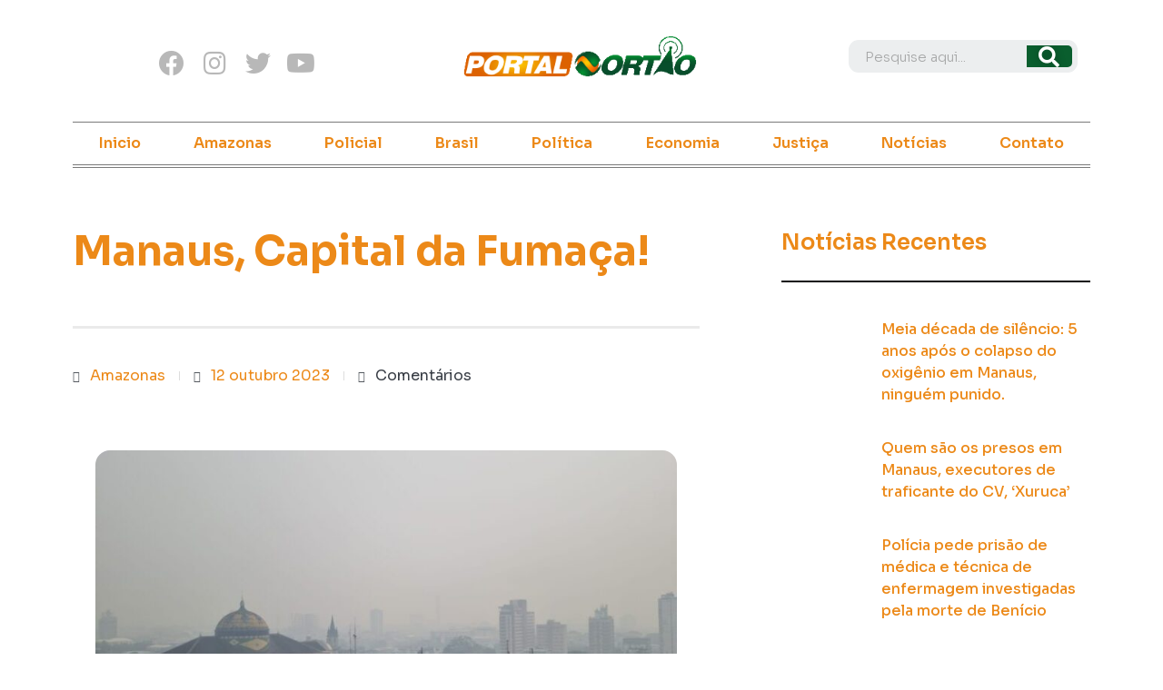

--- FILE ---
content_type: text/html; charset=UTF-8
request_url: https://portalnortao.com/manaus-capital-da-fumaca/
body_size: 37996
content:
<!DOCTYPE html>
<html lang="pt-BR">
<head>
	<meta charset="UTF-8">
	<meta name="viewport" content="width=device-width, initial-scale=1.0, viewport-fit=cover" />		<title>Manaus, Capital da Fumaça! &#8211; Portal Nortão &#8211; O seu portal de notícias está no ar!</title>
<meta name='robots' content='max-image-preview:large' />
	<style>img:is([sizes="auto" i], [sizes^="auto," i]) { contain-intrinsic-size: 3000px 1500px }</style>
	<!-- Etiqueta do modo de consentimento do Google (gtag.js) dataLayer adicionada pelo Site Kit -->
<script id="google_gtagjs-js-consent-mode-data-layer">
window.dataLayer = window.dataLayer || [];function gtag(){dataLayer.push(arguments);}
gtag('consent', 'default', {"ad_personalization":"denied","ad_storage":"denied","ad_user_data":"denied","analytics_storage":"denied","functionality_storage":"denied","security_storage":"denied","personalization_storage":"denied","region":["AT","BE","BG","CH","CY","CZ","DE","DK","EE","ES","FI","FR","GB","GR","HR","HU","IE","IS","IT","LI","LT","LU","LV","MT","NL","NO","PL","PT","RO","SE","SI","SK"],"wait_for_update":500});
window._googlesitekitConsentCategoryMap = {"statistics":["analytics_storage"],"marketing":["ad_storage","ad_user_data","ad_personalization"],"functional":["functionality_storage","security_storage"],"preferences":["personalization_storage"]};
window._googlesitekitConsents = {"ad_personalization":"denied","ad_storage":"denied","ad_user_data":"denied","analytics_storage":"denied","functionality_storage":"denied","security_storage":"denied","personalization_storage":"denied","region":["AT","BE","BG","CH","CY","CZ","DE","DK","EE","ES","FI","FR","GB","GR","HR","HU","IE","IS","IT","LI","LT","LU","LV","MT","NL","NO","PL","PT","RO","SE","SI","SK"],"wait_for_update":500};
</script>
<!-- Fim da etiqueta do modo de consentimento do Google (gtag.js) dataLayer adicionada pelo Site Kit -->
<link rel='dns-prefetch' href='//www.googletagmanager.com' />
<link rel='dns-prefetch' href='//pagead2.googlesyndication.com' />
<link rel="alternate" type="application/rss+xml" title="Feed para Portal Nortão - O seu portal de notícias está no ar! &raquo;" href="https://portalnortao.com/feed/" />
<link rel="alternate" type="application/rss+xml" title="Feed de comentários para Portal Nortão - O seu portal de notícias está no ar! &raquo;" href="https://portalnortao.com/comments/feed/" />
<link rel="alternate" type="application/rss+xml" title="Feed de comentários para Portal Nortão - O seu portal de notícias está no ar! &raquo; Manaus, Capital da Fumaça!" href="https://portalnortao.com/manaus-capital-da-fumaca/feed/" />
<script>
window._wpemojiSettings = {"baseUrl":"https:\/\/s.w.org\/images\/core\/emoji\/15.0.3\/72x72\/","ext":".png","svgUrl":"https:\/\/s.w.org\/images\/core\/emoji\/15.0.3\/svg\/","svgExt":".svg","source":{"concatemoji":"https:\/\/portalnortao.com\/wp-includes\/js\/wp-emoji-release.min.js?ver=6.7.4"}};
/*! This file is auto-generated */
!function(i,n){var o,s,e;function c(e){try{var t={supportTests:e,timestamp:(new Date).valueOf()};sessionStorage.setItem(o,JSON.stringify(t))}catch(e){}}function p(e,t,n){e.clearRect(0,0,e.canvas.width,e.canvas.height),e.fillText(t,0,0);var t=new Uint32Array(e.getImageData(0,0,e.canvas.width,e.canvas.height).data),r=(e.clearRect(0,0,e.canvas.width,e.canvas.height),e.fillText(n,0,0),new Uint32Array(e.getImageData(0,0,e.canvas.width,e.canvas.height).data));return t.every(function(e,t){return e===r[t]})}function u(e,t,n){switch(t){case"flag":return n(e,"\ud83c\udff3\ufe0f\u200d\u26a7\ufe0f","\ud83c\udff3\ufe0f\u200b\u26a7\ufe0f")?!1:!n(e,"\ud83c\uddfa\ud83c\uddf3","\ud83c\uddfa\u200b\ud83c\uddf3")&&!n(e,"\ud83c\udff4\udb40\udc67\udb40\udc62\udb40\udc65\udb40\udc6e\udb40\udc67\udb40\udc7f","\ud83c\udff4\u200b\udb40\udc67\u200b\udb40\udc62\u200b\udb40\udc65\u200b\udb40\udc6e\u200b\udb40\udc67\u200b\udb40\udc7f");case"emoji":return!n(e,"\ud83d\udc26\u200d\u2b1b","\ud83d\udc26\u200b\u2b1b")}return!1}function f(e,t,n){var r="undefined"!=typeof WorkerGlobalScope&&self instanceof WorkerGlobalScope?new OffscreenCanvas(300,150):i.createElement("canvas"),a=r.getContext("2d",{willReadFrequently:!0}),o=(a.textBaseline="top",a.font="600 32px Arial",{});return e.forEach(function(e){o[e]=t(a,e,n)}),o}function t(e){var t=i.createElement("script");t.src=e,t.defer=!0,i.head.appendChild(t)}"undefined"!=typeof Promise&&(o="wpEmojiSettingsSupports",s=["flag","emoji"],n.supports={everything:!0,everythingExceptFlag:!0},e=new Promise(function(e){i.addEventListener("DOMContentLoaded",e,{once:!0})}),new Promise(function(t){var n=function(){try{var e=JSON.parse(sessionStorage.getItem(o));if("object"==typeof e&&"number"==typeof e.timestamp&&(new Date).valueOf()<e.timestamp+604800&&"object"==typeof e.supportTests)return e.supportTests}catch(e){}return null}();if(!n){if("undefined"!=typeof Worker&&"undefined"!=typeof OffscreenCanvas&&"undefined"!=typeof URL&&URL.createObjectURL&&"undefined"!=typeof Blob)try{var e="postMessage("+f.toString()+"("+[JSON.stringify(s),u.toString(),p.toString()].join(",")+"));",r=new Blob([e],{type:"text/javascript"}),a=new Worker(URL.createObjectURL(r),{name:"wpTestEmojiSupports"});return void(a.onmessage=function(e){c(n=e.data),a.terminate(),t(n)})}catch(e){}c(n=f(s,u,p))}t(n)}).then(function(e){for(var t in e)n.supports[t]=e[t],n.supports.everything=n.supports.everything&&n.supports[t],"flag"!==t&&(n.supports.everythingExceptFlag=n.supports.everythingExceptFlag&&n.supports[t]);n.supports.everythingExceptFlag=n.supports.everythingExceptFlag&&!n.supports.flag,n.DOMReady=!1,n.readyCallback=function(){n.DOMReady=!0}}).then(function(){return e}).then(function(){var e;n.supports.everything||(n.readyCallback(),(e=n.source||{}).concatemoji?t(e.concatemoji):e.wpemoji&&e.twemoji&&(t(e.twemoji),t(e.wpemoji)))}))}((window,document),window._wpemojiSettings);
</script>

<link rel='stylesheet' id='anwp-pg-styles-css' href='https://portalnortao.com/wp-content/plugins/anwp-post-grid-for-elementor/public/css/styles.min.css?ver=1.3.3' media='all' />
<style id='wp-emoji-styles-inline-css'>

	img.wp-smiley, img.emoji {
		display: inline !important;
		border: none !important;
		box-shadow: none !important;
		height: 1em !important;
		width: 1em !important;
		margin: 0 0.07em !important;
		vertical-align: -0.1em !important;
		background: none !important;
		padding: 0 !important;
	}
</style>
<link rel='stylesheet' id='wp-block-library-css' href='https://portalnortao.com/wp-includes/css/dist/block-library/style.min.css?ver=6.7.4' media='all' />
<style id='wp-block-library-theme-inline-css'>
.wp-block-audio :where(figcaption){color:#555;font-size:13px;text-align:center}.is-dark-theme .wp-block-audio :where(figcaption){color:#ffffffa6}.wp-block-audio{margin:0 0 1em}.wp-block-code{border:1px solid #ccc;border-radius:4px;font-family:Menlo,Consolas,monaco,monospace;padding:.8em 1em}.wp-block-embed :where(figcaption){color:#555;font-size:13px;text-align:center}.is-dark-theme .wp-block-embed :where(figcaption){color:#ffffffa6}.wp-block-embed{margin:0 0 1em}.blocks-gallery-caption{color:#555;font-size:13px;text-align:center}.is-dark-theme .blocks-gallery-caption{color:#ffffffa6}:root :where(.wp-block-image figcaption){color:#555;font-size:13px;text-align:center}.is-dark-theme :root :where(.wp-block-image figcaption){color:#ffffffa6}.wp-block-image{margin:0 0 1em}.wp-block-pullquote{border-bottom:4px solid;border-top:4px solid;color:currentColor;margin-bottom:1.75em}.wp-block-pullquote cite,.wp-block-pullquote footer,.wp-block-pullquote__citation{color:currentColor;font-size:.8125em;font-style:normal;text-transform:uppercase}.wp-block-quote{border-left:.25em solid;margin:0 0 1.75em;padding-left:1em}.wp-block-quote cite,.wp-block-quote footer{color:currentColor;font-size:.8125em;font-style:normal;position:relative}.wp-block-quote:where(.has-text-align-right){border-left:none;border-right:.25em solid;padding-left:0;padding-right:1em}.wp-block-quote:where(.has-text-align-center){border:none;padding-left:0}.wp-block-quote.is-large,.wp-block-quote.is-style-large,.wp-block-quote:where(.is-style-plain){border:none}.wp-block-search .wp-block-search__label{font-weight:700}.wp-block-search__button{border:1px solid #ccc;padding:.375em .625em}:where(.wp-block-group.has-background){padding:1.25em 2.375em}.wp-block-separator.has-css-opacity{opacity:.4}.wp-block-separator{border:none;border-bottom:2px solid;margin-left:auto;margin-right:auto}.wp-block-separator.has-alpha-channel-opacity{opacity:1}.wp-block-separator:not(.is-style-wide):not(.is-style-dots){width:100px}.wp-block-separator.has-background:not(.is-style-dots){border-bottom:none;height:1px}.wp-block-separator.has-background:not(.is-style-wide):not(.is-style-dots){height:2px}.wp-block-table{margin:0 0 1em}.wp-block-table td,.wp-block-table th{word-break:normal}.wp-block-table :where(figcaption){color:#555;font-size:13px;text-align:center}.is-dark-theme .wp-block-table :where(figcaption){color:#ffffffa6}.wp-block-video :where(figcaption){color:#555;font-size:13px;text-align:center}.is-dark-theme .wp-block-video :where(figcaption){color:#ffffffa6}.wp-block-video{margin:0 0 1em}:root :where(.wp-block-template-part.has-background){margin-bottom:0;margin-top:0;padding:1.25em 2.375em}
</style>
<style id='classic-theme-styles-inline-css'>
/*! This file is auto-generated */
.wp-block-button__link{color:#fff;background-color:#32373c;border-radius:9999px;box-shadow:none;text-decoration:none;padding:calc(.667em + 2px) calc(1.333em + 2px);font-size:1.125em}.wp-block-file__button{background:#32373c;color:#fff;text-decoration:none}
</style>
<style id='global-styles-inline-css'>
:root{--wp--preset--aspect-ratio--square: 1;--wp--preset--aspect-ratio--4-3: 4/3;--wp--preset--aspect-ratio--3-4: 3/4;--wp--preset--aspect-ratio--3-2: 3/2;--wp--preset--aspect-ratio--2-3: 2/3;--wp--preset--aspect-ratio--16-9: 16/9;--wp--preset--aspect-ratio--9-16: 9/16;--wp--preset--color--black: #000000;--wp--preset--color--cyan-bluish-gray: #abb8c3;--wp--preset--color--white: #ffffff;--wp--preset--color--pale-pink: #f78da7;--wp--preset--color--vivid-red: #cf2e2e;--wp--preset--color--luminous-vivid-orange: #ff6900;--wp--preset--color--luminous-vivid-amber: #fcb900;--wp--preset--color--light-green-cyan: #7bdcb5;--wp--preset--color--vivid-green-cyan: #00d084;--wp--preset--color--pale-cyan-blue: #8ed1fc;--wp--preset--color--vivid-cyan-blue: #0693e3;--wp--preset--color--vivid-purple: #9b51e0;--wp--preset--gradient--vivid-cyan-blue-to-vivid-purple: linear-gradient(135deg,rgba(6,147,227,1) 0%,rgb(155,81,224) 100%);--wp--preset--gradient--light-green-cyan-to-vivid-green-cyan: linear-gradient(135deg,rgb(122,220,180) 0%,rgb(0,208,130) 100%);--wp--preset--gradient--luminous-vivid-amber-to-luminous-vivid-orange: linear-gradient(135deg,rgba(252,185,0,1) 0%,rgba(255,105,0,1) 100%);--wp--preset--gradient--luminous-vivid-orange-to-vivid-red: linear-gradient(135deg,rgba(255,105,0,1) 0%,rgb(207,46,46) 100%);--wp--preset--gradient--very-light-gray-to-cyan-bluish-gray: linear-gradient(135deg,rgb(238,238,238) 0%,rgb(169,184,195) 100%);--wp--preset--gradient--cool-to-warm-spectrum: linear-gradient(135deg,rgb(74,234,220) 0%,rgb(151,120,209) 20%,rgb(207,42,186) 40%,rgb(238,44,130) 60%,rgb(251,105,98) 80%,rgb(254,248,76) 100%);--wp--preset--gradient--blush-light-purple: linear-gradient(135deg,rgb(255,206,236) 0%,rgb(152,150,240) 100%);--wp--preset--gradient--blush-bordeaux: linear-gradient(135deg,rgb(254,205,165) 0%,rgb(254,45,45) 50%,rgb(107,0,62) 100%);--wp--preset--gradient--luminous-dusk: linear-gradient(135deg,rgb(255,203,112) 0%,rgb(199,81,192) 50%,rgb(65,88,208) 100%);--wp--preset--gradient--pale-ocean: linear-gradient(135deg,rgb(255,245,203) 0%,rgb(182,227,212) 50%,rgb(51,167,181) 100%);--wp--preset--gradient--electric-grass: linear-gradient(135deg,rgb(202,248,128) 0%,rgb(113,206,126) 100%);--wp--preset--gradient--midnight: linear-gradient(135deg,rgb(2,3,129) 0%,rgb(40,116,252) 100%);--wp--preset--font-size--small: 13px;--wp--preset--font-size--medium: 20px;--wp--preset--font-size--large: 36px;--wp--preset--font-size--x-large: 42px;--wp--preset--spacing--20: 0.44rem;--wp--preset--spacing--30: 0.67rem;--wp--preset--spacing--40: 1rem;--wp--preset--spacing--50: 1.5rem;--wp--preset--spacing--60: 2.25rem;--wp--preset--spacing--70: 3.38rem;--wp--preset--spacing--80: 5.06rem;--wp--preset--shadow--natural: 6px 6px 9px rgba(0, 0, 0, 0.2);--wp--preset--shadow--deep: 12px 12px 50px rgba(0, 0, 0, 0.4);--wp--preset--shadow--sharp: 6px 6px 0px rgba(0, 0, 0, 0.2);--wp--preset--shadow--outlined: 6px 6px 0px -3px rgba(255, 255, 255, 1), 6px 6px rgba(0, 0, 0, 1);--wp--preset--shadow--crisp: 6px 6px 0px rgba(0, 0, 0, 1);}:where(.is-layout-flex){gap: 0.5em;}:where(.is-layout-grid){gap: 0.5em;}body .is-layout-flex{display: flex;}.is-layout-flex{flex-wrap: wrap;align-items: center;}.is-layout-flex > :is(*, div){margin: 0;}body .is-layout-grid{display: grid;}.is-layout-grid > :is(*, div){margin: 0;}:where(.wp-block-columns.is-layout-flex){gap: 2em;}:where(.wp-block-columns.is-layout-grid){gap: 2em;}:where(.wp-block-post-template.is-layout-flex){gap: 1.25em;}:where(.wp-block-post-template.is-layout-grid){gap: 1.25em;}.has-black-color{color: var(--wp--preset--color--black) !important;}.has-cyan-bluish-gray-color{color: var(--wp--preset--color--cyan-bluish-gray) !important;}.has-white-color{color: var(--wp--preset--color--white) !important;}.has-pale-pink-color{color: var(--wp--preset--color--pale-pink) !important;}.has-vivid-red-color{color: var(--wp--preset--color--vivid-red) !important;}.has-luminous-vivid-orange-color{color: var(--wp--preset--color--luminous-vivid-orange) !important;}.has-luminous-vivid-amber-color{color: var(--wp--preset--color--luminous-vivid-amber) !important;}.has-light-green-cyan-color{color: var(--wp--preset--color--light-green-cyan) !important;}.has-vivid-green-cyan-color{color: var(--wp--preset--color--vivid-green-cyan) !important;}.has-pale-cyan-blue-color{color: var(--wp--preset--color--pale-cyan-blue) !important;}.has-vivid-cyan-blue-color{color: var(--wp--preset--color--vivid-cyan-blue) !important;}.has-vivid-purple-color{color: var(--wp--preset--color--vivid-purple) !important;}.has-black-background-color{background-color: var(--wp--preset--color--black) !important;}.has-cyan-bluish-gray-background-color{background-color: var(--wp--preset--color--cyan-bluish-gray) !important;}.has-white-background-color{background-color: var(--wp--preset--color--white) !important;}.has-pale-pink-background-color{background-color: var(--wp--preset--color--pale-pink) !important;}.has-vivid-red-background-color{background-color: var(--wp--preset--color--vivid-red) !important;}.has-luminous-vivid-orange-background-color{background-color: var(--wp--preset--color--luminous-vivid-orange) !important;}.has-luminous-vivid-amber-background-color{background-color: var(--wp--preset--color--luminous-vivid-amber) !important;}.has-light-green-cyan-background-color{background-color: var(--wp--preset--color--light-green-cyan) !important;}.has-vivid-green-cyan-background-color{background-color: var(--wp--preset--color--vivid-green-cyan) !important;}.has-pale-cyan-blue-background-color{background-color: var(--wp--preset--color--pale-cyan-blue) !important;}.has-vivid-cyan-blue-background-color{background-color: var(--wp--preset--color--vivid-cyan-blue) !important;}.has-vivid-purple-background-color{background-color: var(--wp--preset--color--vivid-purple) !important;}.has-black-border-color{border-color: var(--wp--preset--color--black) !important;}.has-cyan-bluish-gray-border-color{border-color: var(--wp--preset--color--cyan-bluish-gray) !important;}.has-white-border-color{border-color: var(--wp--preset--color--white) !important;}.has-pale-pink-border-color{border-color: var(--wp--preset--color--pale-pink) !important;}.has-vivid-red-border-color{border-color: var(--wp--preset--color--vivid-red) !important;}.has-luminous-vivid-orange-border-color{border-color: var(--wp--preset--color--luminous-vivid-orange) !important;}.has-luminous-vivid-amber-border-color{border-color: var(--wp--preset--color--luminous-vivid-amber) !important;}.has-light-green-cyan-border-color{border-color: var(--wp--preset--color--light-green-cyan) !important;}.has-vivid-green-cyan-border-color{border-color: var(--wp--preset--color--vivid-green-cyan) !important;}.has-pale-cyan-blue-border-color{border-color: var(--wp--preset--color--pale-cyan-blue) !important;}.has-vivid-cyan-blue-border-color{border-color: var(--wp--preset--color--vivid-cyan-blue) !important;}.has-vivid-purple-border-color{border-color: var(--wp--preset--color--vivid-purple) !important;}.has-vivid-cyan-blue-to-vivid-purple-gradient-background{background: var(--wp--preset--gradient--vivid-cyan-blue-to-vivid-purple) !important;}.has-light-green-cyan-to-vivid-green-cyan-gradient-background{background: var(--wp--preset--gradient--light-green-cyan-to-vivid-green-cyan) !important;}.has-luminous-vivid-amber-to-luminous-vivid-orange-gradient-background{background: var(--wp--preset--gradient--luminous-vivid-amber-to-luminous-vivid-orange) !important;}.has-luminous-vivid-orange-to-vivid-red-gradient-background{background: var(--wp--preset--gradient--luminous-vivid-orange-to-vivid-red) !important;}.has-very-light-gray-to-cyan-bluish-gray-gradient-background{background: var(--wp--preset--gradient--very-light-gray-to-cyan-bluish-gray) !important;}.has-cool-to-warm-spectrum-gradient-background{background: var(--wp--preset--gradient--cool-to-warm-spectrum) !important;}.has-blush-light-purple-gradient-background{background: var(--wp--preset--gradient--blush-light-purple) !important;}.has-blush-bordeaux-gradient-background{background: var(--wp--preset--gradient--blush-bordeaux) !important;}.has-luminous-dusk-gradient-background{background: var(--wp--preset--gradient--luminous-dusk) !important;}.has-pale-ocean-gradient-background{background: var(--wp--preset--gradient--pale-ocean) !important;}.has-electric-grass-gradient-background{background: var(--wp--preset--gradient--electric-grass) !important;}.has-midnight-gradient-background{background: var(--wp--preset--gradient--midnight) !important;}.has-small-font-size{font-size: var(--wp--preset--font-size--small) !important;}.has-medium-font-size{font-size: var(--wp--preset--font-size--medium) !important;}.has-large-font-size{font-size: var(--wp--preset--font-size--large) !important;}.has-x-large-font-size{font-size: var(--wp--preset--font-size--x-large) !important;}
:where(.wp-block-post-template.is-layout-flex){gap: 1.25em;}:where(.wp-block-post-template.is-layout-grid){gap: 1.25em;}
:where(.wp-block-columns.is-layout-flex){gap: 2em;}:where(.wp-block-columns.is-layout-grid){gap: 2em;}
:root :where(.wp-block-pullquote){font-size: 1.5em;line-height: 1.6;}
</style>
<link rel='stylesheet' id='bright-news-slick-css-css' href='https://portalnortao.com/wp-content/themes/bright-news/assets/css/slick.min.css?ver=1.8.0' media='all' />
<link rel='stylesheet' id='bright-news-font-awesome-css-css' href='https://portalnortao.com/wp-content/themes/bright-news/assets/css/fontawesome.min.css?ver=6.4.2' media='all' />
<link rel='stylesheet' id='bright-news-conveyor-ticker-css-css' href='https://portalnortao.com/wp-content/themes/bright-news/assets/css/ConveyorTicker.min.css?ver=1.1.0' media='all' />
<link rel='stylesheet' id='bright-news-google-fonts-css' href='https://portalnortao.com/wp-content/fonts/803fabc717c9ce68c4ca1ba571eec8c7.css' media='all' />
<link rel='stylesheet' id='bright-news-style-css' href='https://portalnortao.com/wp-content/themes/bright-news/style.css?ver=1.1.1' media='all' />
<style id='bright-news-style-inline-css'>

    /* Color */
    :root {
        --header-color: #ef4450;
    }
    
    /* Typograhpy */
    :root {
        --font-heading: "Lora", serif;
        --font-main: -apple-system, BlinkMacSystemFont,"Merriweather Sans", "Segoe UI", Roboto, Oxygen-Sans, Ubuntu, Cantarell, "Helvetica Neue", sans-serif;
    }

    body,
	button, input, select, optgroup, textarea {
        font-family: "Merriweather Sans", serif;
	}

	.site-title a {
        font-family: "Maitree", serif;
	}
    
	.site-description {
        font-family: "Rubik", serif;
	}
    
</style>
<link rel='stylesheet' id='jet-popup-frontend-css' href='https://portalnortao.com/wp-content/plugins/jet-popup/assets/css/jet-popup-frontend.css?ver=2.0.1' media='all' />
<link rel='stylesheet' id='elementor-icons-css' href='https://portalnortao.com/wp-content/plugins/elementor/assets/lib/eicons/css/elementor-icons.min.css?ver=5.21.0' media='all' />
<link rel='stylesheet' id='elementor-frontend-css' href='https://portalnortao.com/wp-content/plugins/elementor/assets/css/frontend-lite.min.css?ver=3.15.3' media='all' />
<link rel='stylesheet' id='swiper-css' href='https://portalnortao.com/wp-content/plugins/elementor/assets/lib/swiper/v8/css/swiper.min.css?ver=8.4.5' media='all' />
<link rel='stylesheet' id='elementor-post-7-css' href='https://portalnortao.com/wp-content/uploads/elementor/css/post-7.css?ver=1695605685' media='all' />
<link rel='stylesheet' id='elementor-pro-css' href='https://portalnortao.com/wp-content/plugins/elementor-pro/assets/css/frontend-lite.min.css?ver=3.12.2' media='all' />
<link rel='stylesheet' id='elementor-post-77-css' href='https://portalnortao.com/wp-content/uploads/elementor/css/post-77.css?ver=1695641510' media='all' />
<link rel='stylesheet' id='elementor-post-57-css' href='https://portalnortao.com/wp-content/uploads/elementor/css/post-57.css?ver=1695605686' media='all' />
<link rel='stylesheet' id='elementor-post-67-css' href='https://portalnortao.com/wp-content/uploads/elementor/css/post-67.css?ver=1695605686' media='all' />
<link rel='stylesheet' id='elementor-post-24-css' href='https://portalnortao.com/wp-content/uploads/elementor/css/post-24.css?ver=1695641510' media='all' />
<link rel='stylesheet' id='google-fonts-1-css' href='https://fonts.googleapis.com/css?family=Sora%3A100%2C100italic%2C200%2C200italic%2C300%2C300italic%2C400%2C400italic%2C500%2C500italic%2C600%2C600italic%2C700%2C700italic%2C800%2C800italic%2C900%2C900italic&#038;display=swap&#038;ver=6.7.4' media='all' />
<link rel='stylesheet' id='elementor-icons-shared-0-css' href='https://portalnortao.com/wp-content/plugins/elementor/assets/lib/font-awesome/css/fontawesome.min.css?ver=5.15.3' media='all' />
<link rel='stylesheet' id='elementor-icons-fa-brands-css' href='https://portalnortao.com/wp-content/plugins/elementor/assets/lib/font-awesome/css/brands.min.css?ver=5.15.3' media='all' />
<link rel='stylesheet' id='elementor-icons-fa-solid-css' href='https://portalnortao.com/wp-content/plugins/elementor/assets/lib/font-awesome/css/solid.min.css?ver=5.15.3' media='all' />
<link rel='stylesheet' id='elementor-icons-fa-regular-css' href='https://portalnortao.com/wp-content/plugins/elementor/assets/lib/font-awesome/css/regular.min.css?ver=5.15.3' media='all' />
<link rel="preconnect" href="https://fonts.gstatic.com/" crossorigin><script src="https://portalnortao.com/wp-includes/js/jquery/jquery.min.js?ver=3.7.1" id="jquery-core-js"></script>
<script src="https://portalnortao.com/wp-includes/js/jquery/jquery-migrate.min.js?ver=3.4.1" id="jquery-migrate-js"></script>
<script src="https://portalnortao.com/wp-content/themes/bright-news/assets/js/custom.min.js?ver=1" id="bright-news-custom-script-js"></script>
<script src="https://portalnortao.com/wp-content/plugins/elementor-pro/assets/js/page-transitions.min.js?ver=3.12.2" id="page-transitions-js"></script>

<!-- Snippet da etiqueta do Google (gtag.js) adicionado pelo Site Kit -->
<!-- Snippet do Google Análises adicionado pelo Site Kit -->
<script src="https://www.googletagmanager.com/gtag/js?id=GT-5RF93KM" id="google_gtagjs-js" async></script>
<script id="google_gtagjs-js-after">
window.dataLayer = window.dataLayer || [];function gtag(){dataLayer.push(arguments);}
gtag("set","linker",{"domains":["portalnortao.com"]});
gtag("js", new Date());
gtag("set", "developer_id.dZTNiMT", true);
gtag("config", "GT-5RF93KM");
</script>
<link rel="https://api.w.org/" href="https://portalnortao.com/wp-json/" /><link rel="alternate" title="JSON" type="application/json" href="https://portalnortao.com/wp-json/wp/v2/posts/776" /><link rel="EditURI" type="application/rsd+xml" title="RSD" href="https://portalnortao.com/xmlrpc.php?rsd" />
<meta name="generator" content="WordPress 6.7.4" />
<link rel="canonical" href="https://portalnortao.com/manaus-capital-da-fumaca/" />
<link rel='shortlink' href='https://portalnortao.com/?p=776' />
<link rel="alternate" title="oEmbed (JSON)" type="application/json+oembed" href="https://portalnortao.com/wp-json/oembed/1.0/embed?url=https%3A%2F%2Fportalnortao.com%2Fmanaus-capital-da-fumaca%2F" />
<link rel="alternate" title="oEmbed (XML)" type="text/xml+oembed" href="https://portalnortao.com/wp-json/oembed/1.0/embed?url=https%3A%2F%2Fportalnortao.com%2Fmanaus-capital-da-fumaca%2F&#038;format=xml" />
<meta name="generator" content="Site Kit by Google 1.170.0" /><link rel="pingback" href="https://portalnortao.com/xmlrpc.php">
<style type="text/css" id="breadcrumb-trail-css">.breadcrumbs ul li::after {content: "/";}</style>

<!-- Meta-etiquetas do Google AdSense adicionado pelo Site Kit -->
<meta name="google-adsense-platform-account" content="ca-host-pub-2644536267352236">
<meta name="google-adsense-platform-domain" content="sitekit.withgoogle.com">
<!-- Fim das meta-etiquetas do Google AdSense adicionado pelo Site Kit -->
<meta name="generator" content="Elementor 3.15.3; features: e_dom_optimization, e_optimized_assets_loading, e_optimized_css_loading, additional_custom_breakpoints; settings: css_print_method-external, google_font-enabled, font_display-swap">

<!-- Código do Google Adsense adicionado pelo Site Kit -->
<script async src="https://pagead2.googlesyndication.com/pagead/js/adsbygoogle.js?client=ca-pub-9648837743036582&amp;host=ca-host-pub-2644536267352236" crossorigin="anonymous"></script>

<!-- Fim do código do Google AdSense adicionado pelo Site Kit -->
<link rel="icon" href="https://portalnortao.com/wp-content/uploads/2023/08/Logo-Nortao.png" sizes="32x32" />
<link rel="icon" href="https://portalnortao.com/wp-content/uploads/2023/08/Logo-Nortao.png" sizes="192x192" />
<link rel="apple-touch-icon" href="https://portalnortao.com/wp-content/uploads/2023/08/Logo-Nortao.png" />
<meta name="msapplication-TileImage" content="https://portalnortao.com/wp-content/uploads/2023/08/Logo-Nortao.png" />
</head>
<body class="post-template-default single single-post postid-776 single-format-standard wp-custom-logo wp-embed-responsive theme--bright-news no-sidebar right-sidebar light-mode elementor-default elementor-template-full-width elementor-kit-7 elementor-page-24">
		<e-page-transition preloader-type="image" preloader-image-url="https://portalnortao.com/wp-content/uploads/2023/08/portal-nortao-gif.gif" class="e-page-transition--entering" exclude="^https\:\/\/portalnortao\.com\/wp\-admin\/">
					</e-page-transition>
				<div data-elementor-type="header" data-elementor-id="57" class="elementor elementor-57 elementor-location-header">
								<section class="elementor-section elementor-top-section elementor-element elementor-element-66906412 elementor-section-content-middle elementor-section-boxed elementor-section-height-default elementor-section-height-default" data-id="66906412" data-element_type="section">
						<div class="elementor-container elementor-column-gap-default">
					<div class="elementor-column elementor-col-33 elementor-top-column elementor-element elementor-element-189b60ac elementor-hidden-phone" data-id="189b60ac" data-element_type="column">
			<div class="elementor-widget-wrap elementor-element-populated">
								<div class="elementor-element elementor-element-5923bc55 elementor-shape-square elementor-widget__width-inherit elementor-grid-0 e-grid-align-center elementor-widget elementor-widget-social-icons" data-id="5923bc55" data-element_type="widget" data-widget_type="social-icons.default">
				<div class="elementor-widget-container">
			<style>/*! elementor - v3.15.0 - 20-08-2023 */
.elementor-widget-social-icons.elementor-grid-0 .elementor-widget-container,.elementor-widget-social-icons.elementor-grid-mobile-0 .elementor-widget-container,.elementor-widget-social-icons.elementor-grid-tablet-0 .elementor-widget-container{line-height:1;font-size:0}.elementor-widget-social-icons:not(.elementor-grid-0):not(.elementor-grid-tablet-0):not(.elementor-grid-mobile-0) .elementor-grid{display:inline-grid}.elementor-widget-social-icons .elementor-grid{grid-column-gap:var(--grid-column-gap,5px);grid-row-gap:var(--grid-row-gap,5px);grid-template-columns:var(--grid-template-columns);justify-content:var(--justify-content,center);justify-items:var(--justify-content,center)}.elementor-icon.elementor-social-icon{font-size:var(--icon-size,25px);line-height:var(--icon-size,25px);width:calc(var(--icon-size, 25px) + (2 * var(--icon-padding, .5em)));height:calc(var(--icon-size, 25px) + (2 * var(--icon-padding, .5em)))}.elementor-social-icon{--e-social-icon-icon-color:#fff;display:inline-flex;background-color:#69727d;align-items:center;justify-content:center;text-align:center;cursor:pointer}.elementor-social-icon i{color:var(--e-social-icon-icon-color)}.elementor-social-icon svg{fill:var(--e-social-icon-icon-color)}.elementor-social-icon:last-child{margin:0}.elementor-social-icon:hover{opacity:.9;color:#fff}.elementor-social-icon-android{background-color:#a4c639}.elementor-social-icon-apple{background-color:#999}.elementor-social-icon-behance{background-color:#1769ff}.elementor-social-icon-bitbucket{background-color:#205081}.elementor-social-icon-codepen{background-color:#000}.elementor-social-icon-delicious{background-color:#39f}.elementor-social-icon-deviantart{background-color:#05cc47}.elementor-social-icon-digg{background-color:#005be2}.elementor-social-icon-dribbble{background-color:#ea4c89}.elementor-social-icon-elementor{background-color:#d30c5c}.elementor-social-icon-envelope{background-color:#ea4335}.elementor-social-icon-facebook,.elementor-social-icon-facebook-f{background-color:#3b5998}.elementor-social-icon-flickr{background-color:#0063dc}.elementor-social-icon-foursquare{background-color:#2d5be3}.elementor-social-icon-free-code-camp,.elementor-social-icon-freecodecamp{background-color:#006400}.elementor-social-icon-github{background-color:#333}.elementor-social-icon-gitlab{background-color:#e24329}.elementor-social-icon-globe{background-color:#69727d}.elementor-social-icon-google-plus,.elementor-social-icon-google-plus-g{background-color:#dd4b39}.elementor-social-icon-houzz{background-color:#7ac142}.elementor-social-icon-instagram{background-color:#262626}.elementor-social-icon-jsfiddle{background-color:#487aa2}.elementor-social-icon-link{background-color:#818a91}.elementor-social-icon-linkedin,.elementor-social-icon-linkedin-in{background-color:#0077b5}.elementor-social-icon-medium{background-color:#00ab6b}.elementor-social-icon-meetup{background-color:#ec1c40}.elementor-social-icon-mixcloud{background-color:#273a4b}.elementor-social-icon-odnoklassniki{background-color:#f4731c}.elementor-social-icon-pinterest{background-color:#bd081c}.elementor-social-icon-product-hunt{background-color:#da552f}.elementor-social-icon-reddit{background-color:#ff4500}.elementor-social-icon-rss{background-color:#f26522}.elementor-social-icon-shopping-cart{background-color:#4caf50}.elementor-social-icon-skype{background-color:#00aff0}.elementor-social-icon-slideshare{background-color:#0077b5}.elementor-social-icon-snapchat{background-color:#fffc00}.elementor-social-icon-soundcloud{background-color:#f80}.elementor-social-icon-spotify{background-color:#2ebd59}.elementor-social-icon-stack-overflow{background-color:#fe7a15}.elementor-social-icon-steam{background-color:#00adee}.elementor-social-icon-stumbleupon{background-color:#eb4924}.elementor-social-icon-telegram{background-color:#2ca5e0}.elementor-social-icon-thumb-tack{background-color:#1aa1d8}.elementor-social-icon-tripadvisor{background-color:#589442}.elementor-social-icon-tumblr{background-color:#35465c}.elementor-social-icon-twitch{background-color:#6441a5}.elementor-social-icon-twitter{background-color:#1da1f2}.elementor-social-icon-viber{background-color:#665cac}.elementor-social-icon-vimeo{background-color:#1ab7ea}.elementor-social-icon-vk{background-color:#45668e}.elementor-social-icon-weibo{background-color:#dd2430}.elementor-social-icon-weixin{background-color:#31a918}.elementor-social-icon-whatsapp{background-color:#25d366}.elementor-social-icon-wordpress{background-color:#21759b}.elementor-social-icon-xing{background-color:#026466}.elementor-social-icon-yelp{background-color:#af0606}.elementor-social-icon-youtube{background-color:#cd201f}.elementor-social-icon-500px{background-color:#0099e5}.elementor-shape-rounded .elementor-icon.elementor-social-icon{border-radius:10%}.elementor-shape-circle .elementor-icon.elementor-social-icon{border-radius:50%}</style>		<div class="elementor-social-icons-wrapper elementor-grid">
							<span class="elementor-grid-item">
					<a class="elementor-icon elementor-social-icon elementor-social-icon-facebook elementor-repeater-item-ed76e73" target="_blank">
						<span class="elementor-screen-only">Facebook</span>
						<i class="fab fa-facebook"></i>					</a>
				</span>
							<span class="elementor-grid-item">
					<a class="elementor-icon elementor-social-icon elementor-social-icon-instagram elementor-repeater-item-9c2b95f" target="_blank">
						<span class="elementor-screen-only">Instagram</span>
						<i class="fab fa-instagram"></i>					</a>
				</span>
							<span class="elementor-grid-item">
					<a class="elementor-icon elementor-social-icon elementor-social-icon-twitter elementor-repeater-item-53c4cd3" target="_blank">
						<span class="elementor-screen-only">Twitter</span>
						<i class="fab fa-twitter"></i>					</a>
				</span>
							<span class="elementor-grid-item">
					<a class="elementor-icon elementor-social-icon elementor-social-icon-youtube elementor-repeater-item-25d13b3" target="_blank">
						<span class="elementor-screen-only">Youtube</span>
						<i class="fab fa-youtube"></i>					</a>
				</span>
					</div>
				</div>
				</div>
					</div>
		</div>
				<div class="elementor-column elementor-col-33 elementor-top-column elementor-element elementor-element-59a87ced" data-id="59a87ced" data-element_type="column">
			<div class="elementor-widget-wrap elementor-element-populated">
								<div class="elementor-element elementor-element-5ee75d88 elementor-widget elementor-widget-theme-site-logo elementor-widget-image" data-id="5ee75d88" data-element_type="widget" data-widget_type="theme-site-logo.default">
				<div class="elementor-widget-container">
			<style>/*! elementor - v3.15.0 - 20-08-2023 */
.elementor-widget-image{text-align:center}.elementor-widget-image a{display:inline-block}.elementor-widget-image a img[src$=".svg"]{width:48px}.elementor-widget-image img{vertical-align:middle;display:inline-block}</style>								<a href="https://portalnortao.com">
			<img width="335" height="68" src="https://portalnortao.com/wp-content/uploads/2023/08/portal-nortao-gif.gif" class="attachment-full size-full wp-image-104" alt="" />				</a>
											</div>
				</div>
					</div>
		</div>
				<div class="elementor-column elementor-col-33 elementor-top-column elementor-element elementor-element-3b4cebb" data-id="3b4cebb" data-element_type="column">
			<div class="elementor-widget-wrap elementor-element-populated">
								<div class="elementor-element elementor-element-2cc8c45e elementor-widget-mobile__width-initial elementor-search-form--skin-classic elementor-search-form--button-type-icon elementor-widget elementor-widget-search-form" data-id="2cc8c45e" data-element_type="widget" data-settings="{&quot;skin&quot;:&quot;classic&quot;}" data-widget_type="search-form.default">
				<div class="elementor-widget-container">
			<link rel="stylesheet" href="https://portalnortao.com/wp-content/plugins/elementor-pro/assets/css/widget-theme-elements.min.css">		<form class="elementor-search-form" role="search" action="https://portalnortao.com" method="get">
									<div class="elementor-search-form__container">
								<input placeholder="Pesquise aqui..." class="elementor-search-form__input" type="search" name="s" title="Search" value="">
													<button class="elementor-search-form__submit" type="submit" title="Search" aria-label="Search">
													<i aria-hidden="true" class="fas fa-search"></i>							<span class="elementor-screen-only">Search</span>
											</button>
											</div>
		</form>
				</div>
				</div>
					</div>
		</div>
							</div>
		</section>
				<section class="elementor-section elementor-top-section elementor-element elementor-element-2d44ae36 elementor-section-boxed elementor-section-height-default elementor-section-height-default" data-id="2d44ae36" data-element_type="section" data-settings="{&quot;background_background&quot;:&quot;classic&quot;}">
						<div class="elementor-container elementor-column-gap-default">
					<div class="elementor-column elementor-col-100 elementor-top-column elementor-element elementor-element-21a40c47" data-id="21a40c47" data-element_type="column">
			<div class="elementor-widget-wrap elementor-element-populated">
								<div class="elementor-element elementor-element-2129033f elementor-nav-menu__align-justify elementor-nav-menu--stretch elementor-nav-menu--dropdown-tablet elementor-nav-menu__text-align-aside elementor-nav-menu--toggle elementor-nav-menu--burger elementor-widget elementor-widget-nav-menu" data-id="2129033f" data-element_type="widget" data-settings="{&quot;full_width&quot;:&quot;stretch&quot;,&quot;layout&quot;:&quot;horizontal&quot;,&quot;submenu_icon&quot;:{&quot;value&quot;:&quot;&lt;i class=\&quot;fas fa-caret-down\&quot;&gt;&lt;\/i&gt;&quot;,&quot;library&quot;:&quot;fa-solid&quot;},&quot;toggle&quot;:&quot;burger&quot;}" data-widget_type="nav-menu.default">
				<div class="elementor-widget-container">
			<link rel="stylesheet" href="https://portalnortao.com/wp-content/plugins/elementor-pro/assets/css/widget-nav-menu.min.css">			<nav class="elementor-nav-menu--main elementor-nav-menu__container elementor-nav-menu--layout-horizontal e--pointer-background e--animation-fade">
				<ul id="menu-1-2129033f" class="elementor-nav-menu"><li class="menu-item menu-item-type-post_type menu-item-object-page menu-item-home menu-item-137"><a href="https://portalnortao.com/" class="elementor-item">Inicio</a></li>
<li class="menu-item menu-item-type-taxonomy menu-item-object-category current-post-ancestor current-menu-parent current-post-parent menu-item-125"><a href="https://portalnortao.com/category/amazonas/" class="elementor-item">Amazonas</a></li>
<li class="menu-item menu-item-type-taxonomy menu-item-object-category menu-item-133"><a href="https://portalnortao.com/category/policial/" class="elementor-item">Policial</a></li>
<li class="menu-item menu-item-type-taxonomy menu-item-object-category menu-item-138"><a href="https://portalnortao.com/category/brasil/" class="elementor-item">Brasil</a></li>
<li class="menu-item menu-item-type-taxonomy menu-item-object-category menu-item-134"><a href="https://portalnortao.com/category/politica/" class="elementor-item">Política</a></li>
<li class="menu-item menu-item-type-taxonomy menu-item-object-category menu-item-128"><a href="https://portalnortao.com/category/economia/" class="elementor-item">Economia</a></li>
<li class="menu-item menu-item-type-taxonomy menu-item-object-category menu-item-131"><a href="https://portalnortao.com/category/justica/" class="elementor-item">Justiça</a></li>
<li class="menu-item menu-item-type-post_type menu-item-object-page menu-item-has-children menu-item-333"><a href="https://portalnortao.com/noticias/" class="elementor-item">Notícias</a>
<ul class="sub-menu elementor-nav-menu--dropdown">
	<li class="menu-item menu-item-type-taxonomy menu-item-object-category menu-item-126"><a href="https://portalnortao.com/category/cultura/" class="elementor-sub-item">Cultura</a></li>
	<li class="menu-item menu-item-type-taxonomy menu-item-object-category menu-item-129"><a href="https://portalnortao.com/category/educacao/" class="elementor-sub-item">Educação</a></li>
	<li class="menu-item menu-item-type-taxonomy menu-item-object-category menu-item-130"><a href="https://portalnortao.com/category/internacional/" class="elementor-sub-item">Internacional</a></li>
	<li class="menu-item menu-item-type-taxonomy menu-item-object-category menu-item-132"><a href="https://portalnortao.com/category/loteria/" class="elementor-sub-item">Loteria</a></li>
	<li class="menu-item menu-item-type-taxonomy menu-item-object-category menu-item-135"><a href="https://portalnortao.com/category/seguranca/" class="elementor-sub-item">Segurança</a></li>
</ul>
</li>
<li class="menu-item menu-item-type-post_type menu-item-object-page menu-item-136"><a href="https://portalnortao.com/contato/" class="elementor-item">Contato</a></li>
</ul>			</nav>
					<div class="elementor-menu-toggle" role="button" tabindex="0" aria-label="Menu Toggle" aria-expanded="false">
			<i aria-hidden="true" role="presentation" class="elementor-menu-toggle__icon--open eicon-menu-bar"></i><i aria-hidden="true" role="presentation" class="elementor-menu-toggle__icon--close eicon-close"></i>			<span class="elementor-screen-only">Menu</span>
		</div>
					<nav class="elementor-nav-menu--dropdown elementor-nav-menu__container" aria-hidden="true">
				<ul id="menu-2-2129033f" class="elementor-nav-menu"><li class="menu-item menu-item-type-post_type menu-item-object-page menu-item-home menu-item-137"><a href="https://portalnortao.com/" class="elementor-item" tabindex="-1">Inicio</a></li>
<li class="menu-item menu-item-type-taxonomy menu-item-object-category current-post-ancestor current-menu-parent current-post-parent menu-item-125"><a href="https://portalnortao.com/category/amazonas/" class="elementor-item" tabindex="-1">Amazonas</a></li>
<li class="menu-item menu-item-type-taxonomy menu-item-object-category menu-item-133"><a href="https://portalnortao.com/category/policial/" class="elementor-item" tabindex="-1">Policial</a></li>
<li class="menu-item menu-item-type-taxonomy menu-item-object-category menu-item-138"><a href="https://portalnortao.com/category/brasil/" class="elementor-item" tabindex="-1">Brasil</a></li>
<li class="menu-item menu-item-type-taxonomy menu-item-object-category menu-item-134"><a href="https://portalnortao.com/category/politica/" class="elementor-item" tabindex="-1">Política</a></li>
<li class="menu-item menu-item-type-taxonomy menu-item-object-category menu-item-128"><a href="https://portalnortao.com/category/economia/" class="elementor-item" tabindex="-1">Economia</a></li>
<li class="menu-item menu-item-type-taxonomy menu-item-object-category menu-item-131"><a href="https://portalnortao.com/category/justica/" class="elementor-item" tabindex="-1">Justiça</a></li>
<li class="menu-item menu-item-type-post_type menu-item-object-page menu-item-has-children menu-item-333"><a href="https://portalnortao.com/noticias/" class="elementor-item" tabindex="-1">Notícias</a>
<ul class="sub-menu elementor-nav-menu--dropdown">
	<li class="menu-item menu-item-type-taxonomy menu-item-object-category menu-item-126"><a href="https://portalnortao.com/category/cultura/" class="elementor-sub-item" tabindex="-1">Cultura</a></li>
	<li class="menu-item menu-item-type-taxonomy menu-item-object-category menu-item-129"><a href="https://portalnortao.com/category/educacao/" class="elementor-sub-item" tabindex="-1">Educação</a></li>
	<li class="menu-item menu-item-type-taxonomy menu-item-object-category menu-item-130"><a href="https://portalnortao.com/category/internacional/" class="elementor-sub-item" tabindex="-1">Internacional</a></li>
	<li class="menu-item menu-item-type-taxonomy menu-item-object-category menu-item-132"><a href="https://portalnortao.com/category/loteria/" class="elementor-sub-item" tabindex="-1">Loteria</a></li>
	<li class="menu-item menu-item-type-taxonomy menu-item-object-category menu-item-135"><a href="https://portalnortao.com/category/seguranca/" class="elementor-sub-item" tabindex="-1">Segurança</a></li>
</ul>
</li>
<li class="menu-item menu-item-type-post_type menu-item-object-page menu-item-136"><a href="https://portalnortao.com/contato/" class="elementor-item" tabindex="-1">Contato</a></li>
</ul>			</nav>
				</div>
				</div>
					</div>
		</div>
							</div>
		</section>
						</div>
				<div data-elementor-type="single-post" data-elementor-id="24" class="elementor elementor-24 elementor-location-single post-776 post type-post status-publish format-standard has-post-thumbnail hentry category-amazonas tag-amazonia tag-fumaca tag-manaus tag-queimadas">
								<section class="elementor-section elementor-top-section elementor-element elementor-element-2e9a9c6 elementor-section-boxed elementor-section-height-default elementor-section-height-default" data-id="2e9a9c6" data-element_type="section">
						<div class="elementor-container elementor-column-gap-default">
					<div class="elementor-column elementor-col-66 elementor-top-column elementor-element elementor-element-755337bc" data-id="755337bc" data-element_type="column">
			<div class="elementor-widget-wrap elementor-element-populated">
								<div class="elementor-element elementor-element-136c8cea elementor-widget elementor-widget-theme-post-title elementor-page-title elementor-widget-heading" data-id="136c8cea" data-element_type="widget" data-widget_type="theme-post-title.default">
				<div class="elementor-widget-container">
			<style>/*! elementor - v3.15.0 - 20-08-2023 */
.elementor-heading-title{padding:0;margin:0;line-height:1}.elementor-widget-heading .elementor-heading-title[class*=elementor-size-]>a{color:inherit;font-size:inherit;line-height:inherit}.elementor-widget-heading .elementor-heading-title.elementor-size-small{font-size:15px}.elementor-widget-heading .elementor-heading-title.elementor-size-medium{font-size:19px}.elementor-widget-heading .elementor-heading-title.elementor-size-large{font-size:29px}.elementor-widget-heading .elementor-heading-title.elementor-size-xl{font-size:39px}.elementor-widget-heading .elementor-heading-title.elementor-size-xxl{font-size:59px}</style><h1 class="elementor-heading-title elementor-size-default">Manaus, Capital da Fumaça!</h1>		</div>
				</div>
				<div class="elementor-element elementor-element-4c47d0f7 elementor-widget-divider--view-line elementor-widget elementor-widget-divider" data-id="4c47d0f7" data-element_type="widget" data-widget_type="divider.default">
				<div class="elementor-widget-container">
			<style>/*! elementor - v3.15.0 - 20-08-2023 */
.elementor-widget-divider{--divider-border-style:none;--divider-border-width:1px;--divider-color:#0c0d0e;--divider-icon-size:20px;--divider-element-spacing:10px;--divider-pattern-height:24px;--divider-pattern-size:20px;--divider-pattern-url:none;--divider-pattern-repeat:repeat-x}.elementor-widget-divider .elementor-divider{display:flex}.elementor-widget-divider .elementor-divider__text{font-size:15px;line-height:1;max-width:95%}.elementor-widget-divider .elementor-divider__element{margin:0 var(--divider-element-spacing);flex-shrink:0}.elementor-widget-divider .elementor-icon{font-size:var(--divider-icon-size)}.elementor-widget-divider .elementor-divider-separator{display:flex;margin:0;direction:ltr}.elementor-widget-divider--view-line_icon .elementor-divider-separator,.elementor-widget-divider--view-line_text .elementor-divider-separator{align-items:center}.elementor-widget-divider--view-line_icon .elementor-divider-separator:after,.elementor-widget-divider--view-line_icon .elementor-divider-separator:before,.elementor-widget-divider--view-line_text .elementor-divider-separator:after,.elementor-widget-divider--view-line_text .elementor-divider-separator:before{display:block;content:"";border-bottom:0;flex-grow:1;border-top:var(--divider-border-width) var(--divider-border-style) var(--divider-color)}.elementor-widget-divider--element-align-left .elementor-divider .elementor-divider-separator>.elementor-divider__svg:first-of-type{flex-grow:0;flex-shrink:100}.elementor-widget-divider--element-align-left .elementor-divider-separator:before{content:none}.elementor-widget-divider--element-align-left .elementor-divider__element{margin-left:0}.elementor-widget-divider--element-align-right .elementor-divider .elementor-divider-separator>.elementor-divider__svg:last-of-type{flex-grow:0;flex-shrink:100}.elementor-widget-divider--element-align-right .elementor-divider-separator:after{content:none}.elementor-widget-divider--element-align-right .elementor-divider__element{margin-right:0}.elementor-widget-divider:not(.elementor-widget-divider--view-line_text):not(.elementor-widget-divider--view-line_icon) .elementor-divider-separator{border-top:var(--divider-border-width) var(--divider-border-style) var(--divider-color)}.elementor-widget-divider--separator-type-pattern{--divider-border-style:none}.elementor-widget-divider--separator-type-pattern.elementor-widget-divider--view-line .elementor-divider-separator,.elementor-widget-divider--separator-type-pattern:not(.elementor-widget-divider--view-line) .elementor-divider-separator:after,.elementor-widget-divider--separator-type-pattern:not(.elementor-widget-divider--view-line) .elementor-divider-separator:before,.elementor-widget-divider--separator-type-pattern:not([class*=elementor-widget-divider--view]) .elementor-divider-separator{width:100%;min-height:var(--divider-pattern-height);-webkit-mask-size:var(--divider-pattern-size) 100%;mask-size:var(--divider-pattern-size) 100%;-webkit-mask-repeat:var(--divider-pattern-repeat);mask-repeat:var(--divider-pattern-repeat);background-color:var(--divider-color);-webkit-mask-image:var(--divider-pattern-url);mask-image:var(--divider-pattern-url)}.elementor-widget-divider--no-spacing{--divider-pattern-size:auto}.elementor-widget-divider--bg-round{--divider-pattern-repeat:round}.rtl .elementor-widget-divider .elementor-divider__text{direction:rtl}.e-con-inner>.elementor-widget-divider,.e-con>.elementor-widget-divider{width:var(--container-widget-width,100%);--flex-grow:var(--container-widget-flex-grow)}</style>		<div class="elementor-divider">
			<span class="elementor-divider-separator">
						</span>
		</div>
				</div>
				</div>
				<div class="elementor-element elementor-element-94faf97 elementor-align-left elementor-widget elementor-widget-post-info" data-id="94faf97" data-element_type="widget" data-widget_type="post-info.default">
				<div class="elementor-widget-container">
			<link rel="stylesheet" href="https://portalnortao.com/wp-content/plugins/elementor/assets/css/widget-icon-list.min.css">		<ul class="elementor-inline-items elementor-icon-list-items elementor-post-info">
								<li class="elementor-icon-list-item elementor-repeater-item-16714ec elementor-inline-item" itemprop="about">
										<span class="elementor-icon-list-icon">
								<i aria-hidden="true" class="far fa-clone"></i>							</span>
									<span class="elementor-icon-list-text elementor-post-info__item elementor-post-info__item--type-terms">
										<span class="elementor-post-info__terms-list">
				<a href="https://portalnortao.com/category/amazonas/" class="elementor-post-info__terms-list-item">Amazonas</a>				</span>
					</span>
								</li>
				<li class="elementor-icon-list-item elementor-repeater-item-a6a1bfb elementor-inline-item" itemprop="datePublished">
						<a href="https://portalnortao.com/2023/10/12/">
											<span class="elementor-icon-list-icon">
								<i aria-hidden="true" class="far fa-clock"></i>							</span>
									<span class="elementor-icon-list-text elementor-post-info__item elementor-post-info__item--type-date">
										 12 outubro 2023					</span>
									</a>
				</li>
				<li class="elementor-icon-list-item elementor-repeater-item-96ef019 elementor-inline-item">
										<span class="elementor-icon-list-icon">
								<i aria-hidden="true" class="far fa-comment"></i>							</span>
									<span class="elementor-icon-list-text elementor-post-info__item elementor-post-info__item--type-custom">
										Comentários					</span>
								</li>
				</ul>
				</div>
				</div>
				<div class="elementor-element elementor-element-532d11d7 elementor-widget elementor-widget-theme-post-featured-image elementor-widget-image" data-id="532d11d7" data-element_type="widget" data-widget_type="theme-post-featured-image.default">
				<div class="elementor-widget-container">
															<img width="640" height="360" src="https://portalnortao.com/wp-content/uploads/2023/10/manaus-am-fumaca-queimadas.jpeg" class="attachment-large size-large wp-image-779" alt="" srcset="https://portalnortao.com/wp-content/uploads/2023/10/manaus-am-fumaca-queimadas.jpeg 800w, https://portalnortao.com/wp-content/uploads/2023/10/manaus-am-fumaca-queimadas-300x169.jpeg 300w, https://portalnortao.com/wp-content/uploads/2023/10/manaus-am-fumaca-queimadas-768x432.jpeg 768w" sizes="(max-width: 640px) 100vw, 640px" />															</div>
				</div>
				<div class="elementor-element elementor-element-8bc0ef4 elementor-widget elementor-widget-theme-post-content" data-id="8bc0ef4" data-element_type="widget" data-widget_type="theme-post-content.default">
				<div class="elementor-widget-container">
			
<p><strong><em>Autoridades consideram o ar respirável da capital amazonense como o 2° mais tóxico do mundo. Piorando a cada dia!</em></strong></p>



<p></p>



<p>Que as queimadas que acontecem todos os anos neste mesmo período na floresta amazônica são um problema, nós já sabemos. Mas alguém lembra de, em algum momento da história, Manaus ser tomada por tanta fumaça em um período tão longo?!<br><br>São mais de 45 dias em que a principal cidade da região norte tem vivido como um pulmão de uma pessoa que fumou compulsivamente por mais de 30 anos. A qualidade do ar é considerada a segunda pior do mundo, de acordo com o monitoramento da World Air Pollution em 130 países.</p>



<p>Segundo a prefeitura do município e o Ibama, a fumaça vem de incêndios provocados por queimadas em municípios da região metropolitana da capital do Amazonas. E por incrível que pareça, Vinte e três brigadistas e especialistas em incêndios florestais foram convocados para atuar em todo o estado, que chegarão nesta quarta-feira, 12, ao Amazonas.</p>



<p>Nesta ultima quarta(11/10), moradores de Manaus relataram falta de ar, tontura e sensação de queimação nos olhos. Por volta das 8h30 da manhã, em uma escala de poluição que considera a qualidade do ar “perigosa” a partir de 300 (up/m³), a cidade chegou a registrar 459.</p>



<p>O valor apontado em Manaus foi inferior apenas ao de Siskiyou (Estados Unidos), mas superou Istambul (Turquia) e Distrito de Sediberg (África do Sul), que pontuaram 403 e 348, respectivamente.</p>



<figure class="wp-block-image size-full"><img decoding="async" width="781" height="495" src="https://portalnortao.com/wp-content/uploads/2023/10/qualidade-do-ar-manaus-12102023.png" alt="" class="wp-image-777" srcset="https://portalnortao.com/wp-content/uploads/2023/10/qualidade-do-ar-manaus-12102023.png 781w, https://portalnortao.com/wp-content/uploads/2023/10/qualidade-do-ar-manaus-12102023-300x190.png 300w, https://portalnortao.com/wp-content/uploads/2023/10/qualidade-do-ar-manaus-12102023-768x487.png 768w" sizes="(max-width: 781px) 100vw, 781px" /><figcaption class="wp-element-caption">Qualidade do ar de Manaus medido no dia 12/10/2023 as 11:05h</figcaption></figure>



<h2 class="wp-block-heading">Omissão</h2>



<p>Para a população, as autoridades competentes estão sendo omissas com a situação em que o Estado do Amazonas e a boa parte dos povos da floresta amazônica estão vivendo. Isso porque os focos de queimadas na região tem aumentado consideravelmente. </p>



<p>O Amazonas registrou 2.073 queimadas nos primeiros oito dias de outubro deste ano. Os dados são do Instituto Nacional de Pesquisas Espaciais (Inpe) e mostram que o número de focos de calor registrados somente nesses dias já supera todo o consolidado de outubro do ano passado.</p>



<p>A &#8220;onda de queimadas&#8221; começou em agosto. Naquele período, o Amazonas registrou pouco mais de 5,4 mil focos de incêndios em todo o estado. Já em setembro, foram quase 7 mil, o segundo pior mês de setembro desde 1998, quando o Inpe começou a fazer o monitoramento.</p>



<p>Até o momento, Lábrea, Boca do Acre e Novo Aripuanã lideram o número de queimadas na Amazônia, em outubro. Lábrea tem 306 focos de calor até o domingo; Boca do Acre, 248; e Novo Aripuanã, 220.</p>



<p>Juntos, os três municípios representam 37% do total de incêndios registrados no Amazonas até o momento. A lista traz ainda Apuí (141) e Autazes (120).</p>



<h2 class="wp-block-heading">Pessoal sumiu</h2>



<p>Neste mesmo período do ano passado, onde as queimadas e focos de incêndio eram bem menores do que estamos vivenciando hoje, famosos e figuras públicas rasgavam o verbo sobre a situação em que a Amazônia estava vivendo. Artistas chegaram a pintar o corpo em busca de chamarem a atenção para as queimadas que estavam &#8220;ameaçando as girafas&#8221; da Amazônia. A atual Ministra do Meio Ambiente, Marina Silva, que outrora chegou a dizer que faltava politica ambiental no Brasil, se matem calada perante o que acontece na região norte do país. </p>



<figure class="wp-block-image size-full is-resized"><img decoding="async" src="https://portalnortao.com/wp-content/uploads/2023/10/MARINASILVA770500.jpg" alt="" class="wp-image-780" style="width:840px;height:516px" width="840" height="516" srcset="https://portalnortao.com/wp-content/uploads/2023/10/MARINASILVA770500.jpg 500w, https://portalnortao.com/wp-content/uploads/2023/10/MARINASILVA770500-300x184.jpg 300w" sizes="(max-width: 840px) 100vw, 840px" /></figure>



<p><br>A cantora Anita, que chegou a juntar forças com o ator Leonardo DiCaprio para defenderem a floresta amazônica. Ambos diziam que iriam &#8220;salvar o país&#8221;,  em um momento aquém da realidade, chegou até a dizer que o ator tinha mais conhecimento sobre a floresta do que o ex-presidente Jair Bolsonaro. Além de ter feito campanha ferrenha contra a reeleição do ex-mandatário e a favor do atual presidente, Lula. A realidade é outra. A Amazônia queima muito mais agora do que antes. E a cantora junto com o ator, não tem aparecido muito para ajudar a combater as queimadas.</p>



<figure class="wp-block-image size-large"><img loading="lazy" decoding="async" width="1024" height="683" src="https://portalnortao.com/wp-content/uploads/2023/10/anitta-e-leonardo-dicaprio-incendios-na-europa-1024x683.jpg" alt="" class="wp-image-778" srcset="https://portalnortao.com/wp-content/uploads/2023/10/anitta-e-leonardo-dicaprio-incendios-na-europa-1024x683.jpg 1024w, https://portalnortao.com/wp-content/uploads/2023/10/anitta-e-leonardo-dicaprio-incendios-na-europa-300x200.jpg 300w, https://portalnortao.com/wp-content/uploads/2023/10/anitta-e-leonardo-dicaprio-incendios-na-europa-768x512.jpg 768w, https://portalnortao.com/wp-content/uploads/2023/10/anitta-e-leonardo-dicaprio-incendios-na-europa.jpg 1200w" sizes="auto, (max-width: 1024px) 100vw, 1024px" /></figure>
		</div>
				</div>
				<div class="elementor-element elementor-element-73f48666 elementor-align-left elementor-widget elementor-widget-post-info" data-id="73f48666" data-element_type="widget" data-widget_type="post-info.default">
				<div class="elementor-widget-container">
					<ul class="elementor-inline-items elementor-icon-list-items elementor-post-info">
								<li class="elementor-icon-list-item elementor-repeater-item-2c212b7 elementor-inline-item" itemprop="about">
										<span class="elementor-icon-list-icon">
								<i aria-hidden="true" class="fas fa-hashtag"></i>							</span>
									<span class="elementor-icon-list-text elementor-post-info__item elementor-post-info__item--type-terms">
							<span class="elementor-post-info__item-prefix">Tags: </span>
										<span class="elementor-post-info__terms-list">
				<a href="https://portalnortao.com/tag/amazonia/" class="elementor-post-info__terms-list-item">amazonia</a>, <a href="https://portalnortao.com/tag/fumaca/" class="elementor-post-info__terms-list-item">fumaça</a>, <a href="https://portalnortao.com/tag/manaus/" class="elementor-post-info__terms-list-item">manaus</a>, <a href="https://portalnortao.com/tag/queimadas/" class="elementor-post-info__terms-list-item">queimadas</a>				</span>
					</span>
								</li>
				</ul>
				</div>
				</div>
				<div class="elementor-element elementor-element-3020e262 elementor-grid-mobile-0 elementor-share-buttons--shape-rounded elementor-grid-3 elementor-share-buttons--view-icon-text elementor-share-buttons--skin-gradient elementor-share-buttons--color-official elementor-widget elementor-widget-share-buttons" data-id="3020e262" data-element_type="widget" data-widget_type="share-buttons.default">
				<div class="elementor-widget-container">
			<link rel="stylesheet" href="https://portalnortao.com/wp-content/plugins/elementor-pro/assets/css/widget-share-buttons.min.css">		<div class="elementor-grid">
								<div class="elementor-grid-item">
						<div
							class="elementor-share-btn elementor-share-btn_facebook"
							role="button"
							tabindex="0"
							aria-label="Share on facebook"
						>
															<span class="elementor-share-btn__icon">
								<i class="fab fa-facebook" aria-hidden="true"></i>							</span>
																						<div class="elementor-share-btn__text">
																			<span class="elementor-share-btn__title">
										Facebook									</span>
																	</div>
													</div>
					</div>
									<div class="elementor-grid-item">
						<div
							class="elementor-share-btn elementor-share-btn_twitter"
							role="button"
							tabindex="0"
							aria-label="Share on twitter"
						>
															<span class="elementor-share-btn__icon">
								<i class="fab fa-twitter" aria-hidden="true"></i>							</span>
																						<div class="elementor-share-btn__text">
																			<span class="elementor-share-btn__title">
										Twitter									</span>
																	</div>
													</div>
					</div>
									<div class="elementor-grid-item">
						<div
							class="elementor-share-btn elementor-share-btn_whatsapp"
							role="button"
							tabindex="0"
							aria-label="Share on whatsapp"
						>
															<span class="elementor-share-btn__icon">
								<i class="fab fa-whatsapp" aria-hidden="true"></i>							</span>
																						<div class="elementor-share-btn__text">
																			<span class="elementor-share-btn__title">
										WhatsApp									</span>
																	</div>
													</div>
					</div>
						</div>
				</div>
				</div>
				<div class="elementor-element elementor-element-6050367e elementor-widget-divider--view-line elementor-widget elementor-widget-divider" data-id="6050367e" data-element_type="widget" data-widget_type="divider.default">
				<div class="elementor-widget-container">
					<div class="elementor-divider">
			<span class="elementor-divider-separator">
						</span>
		</div>
				</div>
				</div>
				<section class="elementor-section elementor-inner-section elementor-element elementor-element-74de6f13 elementor-section-boxed elementor-section-height-default elementor-section-height-default" data-id="74de6f13" data-element_type="section" data-settings="{&quot;background_background&quot;:&quot;classic&quot;}">
						<div class="elementor-container elementor-column-gap-no">
					<div class="elementor-column elementor-col-100 elementor-inner-column elementor-element elementor-element-269201b8" data-id="269201b8" data-element_type="column">
			<div class="elementor-widget-wrap elementor-element-populated">
								<div class="elementor-element elementor-element-31bf4d15 elementor-widget elementor-widget-heading" data-id="31bf4d15" data-element_type="widget" data-widget_type="heading.default">
				<div class="elementor-widget-container">
			<h3 class="elementor-heading-title elementor-size-default">Não perca as principais notícias. 
Se inscreva para receber tudo em primeira mão!</h3>		</div>
				</div>
				<div class="elementor-element elementor-element-4fc556b elementor-button-align-stretch elementor-widget elementor-widget-form" data-id="4fc556b" data-element_type="widget" data-settings="{&quot;step_next_label&quot;:&quot;Next&quot;,&quot;step_previous_label&quot;:&quot;Previous&quot;,&quot;button_width&quot;:&quot;100&quot;,&quot;step_type&quot;:&quot;number_text&quot;,&quot;step_icon_shape&quot;:&quot;circle&quot;}" data-widget_type="form.default">
				<div class="elementor-widget-container">
			<style>/*! elementor-pro - v3.11.4 - 07-03-2023 */
.elementor-button.elementor-hidden,.elementor-hidden{display:none}.e-form__step{width:100%}.e-form__step:not(.elementor-hidden){display:flex;flex-wrap:wrap}.e-form__buttons{flex-wrap:wrap}.e-form__buttons,.e-form__buttons__wrapper{display:flex}.e-form__indicators{display:flex;justify-content:space-between;align-items:center;flex-wrap:nowrap;font-size:13px;margin-bottom:var(--e-form-steps-indicators-spacing)}.e-form__indicators__indicator{display:flex;flex-direction:column;align-items:center;justify-content:center;flex-basis:0;padding:0 var(--e-form-steps-divider-gap)}.e-form__indicators__indicator__progress{width:100%;position:relative;background-color:var(--e-form-steps-indicator-progress-background-color);border-radius:var(--e-form-steps-indicator-progress-border-radius);overflow:hidden}.e-form__indicators__indicator__progress__meter{width:var(--e-form-steps-indicator-progress-meter-width,0);height:var(--e-form-steps-indicator-progress-height);line-height:var(--e-form-steps-indicator-progress-height);padding-right:15px;border-radius:var(--e-form-steps-indicator-progress-border-radius);background-color:var(--e-form-steps-indicator-progress-color);color:var(--e-form-steps-indicator-progress-meter-color);text-align:right;transition:width .1s linear}.e-form__indicators__indicator:first-child{padding-left:0}.e-form__indicators__indicator:last-child{padding-right:0}.e-form__indicators__indicator--state-inactive{color:var(--e-form-steps-indicator-inactive-primary-color,#c2cbd2)}.e-form__indicators__indicator--state-inactive [class*=indicator--shape-]:not(.e-form__indicators__indicator--shape-none){background-color:var(--e-form-steps-indicator-inactive-secondary-color,#fff)}.e-form__indicators__indicator--state-inactive object,.e-form__indicators__indicator--state-inactive svg{fill:var(--e-form-steps-indicator-inactive-primary-color,#c2cbd2)}.e-form__indicators__indicator--state-active{color:var(--e-form-steps-indicator-active-primary-color,#39b54a);border-color:var(--e-form-steps-indicator-active-secondary-color,#fff)}.e-form__indicators__indicator--state-active [class*=indicator--shape-]:not(.e-form__indicators__indicator--shape-none){background-color:var(--e-form-steps-indicator-active-secondary-color,#fff)}.e-form__indicators__indicator--state-active object,.e-form__indicators__indicator--state-active svg{fill:var(--e-form-steps-indicator-active-primary-color,#39b54a)}.e-form__indicators__indicator--state-completed{color:var(--e-form-steps-indicator-completed-secondary-color,#fff)}.e-form__indicators__indicator--state-completed [class*=indicator--shape-]:not(.e-form__indicators__indicator--shape-none){background-color:var(--e-form-steps-indicator-completed-primary-color,#39b54a)}.e-form__indicators__indicator--state-completed .e-form__indicators__indicator__label{color:var(--e-form-steps-indicator-completed-primary-color,#39b54a)}.e-form__indicators__indicator--state-completed .e-form__indicators__indicator--shape-none{color:var(--e-form-steps-indicator-completed-primary-color,#39b54a);background-color:initial}.e-form__indicators__indicator--state-completed object,.e-form__indicators__indicator--state-completed svg{fill:var(--e-form-steps-indicator-completed-secondary-color,#fff)}.e-form__indicators__indicator__icon{width:var(--e-form-steps-indicator-padding,30px);height:var(--e-form-steps-indicator-padding,30px);font-size:var(--e-form-steps-indicator-icon-size);border-width:1px;border-style:solid;display:flex;justify-content:center;align-items:center;overflow:hidden;margin-bottom:10px}.e-form__indicators__indicator__icon img,.e-form__indicators__indicator__icon object,.e-form__indicators__indicator__icon svg{width:var(--e-form-steps-indicator-icon-size);height:auto}.e-form__indicators__indicator__icon .e-font-icon-svg{height:1em}.e-form__indicators__indicator__number{width:var(--e-form-steps-indicator-padding,30px);height:var(--e-form-steps-indicator-padding,30px);border-width:1px;border-style:solid;display:flex;justify-content:center;align-items:center;margin-bottom:10px}.e-form__indicators__indicator--shape-circle{border-radius:50%}.e-form__indicators__indicator--shape-square{border-radius:0}.e-form__indicators__indicator--shape-rounded{border-radius:5px}.e-form__indicators__indicator--shape-none{border:0}.e-form__indicators__indicator__label{text-align:center}.e-form__indicators__indicator__separator{width:100%;height:var(--e-form-steps-divider-width);background-color:#c2cbd2}.e-form__indicators--type-icon,.e-form__indicators--type-icon_text,.e-form__indicators--type-number,.e-form__indicators--type-number_text{align-items:flex-start}.e-form__indicators--type-icon .e-form__indicators__indicator__separator,.e-form__indicators--type-icon_text .e-form__indicators__indicator__separator,.e-form__indicators--type-number .e-form__indicators__indicator__separator,.e-form__indicators--type-number_text .e-form__indicators__indicator__separator{margin-top:calc(var(--e-form-steps-indicator-padding, 30px) / 2 - var(--e-form-steps-divider-width, 1px) / 2)}.elementor-field-type-hidden{display:none}.elementor-field-type-html{display:inline-block}.elementor-login .elementor-lost-password,.elementor-login .elementor-remember-me{font-size:.85em}.elementor-field-type-recaptcha_v3 .elementor-field-label{display:none}.elementor-field-type-recaptcha_v3 .grecaptcha-badge{z-index:1}.elementor-button .elementor-form-spinner{order:3}.elementor-form .elementor-button>span{display:flex;justify-content:center;align-items:center}.elementor-form .elementor-button .elementor-button-text{white-space:normal;flex-grow:0}.elementor-form .elementor-button svg{height:auto}.elementor-form .elementor-button .e-font-icon-svg{height:1em}.elementor-select-wrapper .select-caret-down-wrapper{position:absolute;top:50%;transform:translateY(-50%);inset-inline-end:10px;pointer-events:none;font-size:11px}.elementor-select-wrapper .select-caret-down-wrapper svg{display:unset;width:1em;aspect-ratio:unset;fill:currentColor}.elementor-select-wrapper .select-caret-down-wrapper i{font-size:19px;line-height:2}.elementor-select-wrapper.remove-before:before{content:""!important}</style>		<form class="elementor-form" method="post" name="Post Subscription">
			<input type="hidden" name="post_id" value="24"/>
			<input type="hidden" name="form_id" value="4fc556b"/>
			<input type="hidden" name="referer_title" value="Manaus, Capital da Fumaça!" />

							<input type="hidden" name="queried_id" value="776"/>
			
			<div class="elementor-form-fields-wrapper elementor-labels-">
								<div class="elementor-field-type-email elementor-field-group elementor-column elementor-field-group-email elementor-col-100 elementor-field-required">
												<label for="form-field-email" class="elementor-field-label elementor-screen-only">
								Email							</label>
														<input size="1" type="email" name="form_fields[email]" id="form-field-email" class="elementor-field elementor-size-md  elementor-field-textual" placeholder="Seu melhor e-mail..." required="required" aria-required="true">
											</div>
								<div class="elementor-field-group elementor-column elementor-field-type-submit elementor-col-100 e-form__buttons">
					<button type="submit" class="elementor-button elementor-size-sm">
						<span >
															<span class=" elementor-button-icon">
																										</span>
																						<span class="elementor-button-text">Inscrever agora!</span>
													</span>
					</button>
				</div>
			</div>
		</form>
				</div>
				</div>
					</div>
		</div>
							</div>
		</section>
				<section class="elementor-section elementor-inner-section elementor-element elementor-element-30c0bfa6 elementor-section-boxed elementor-section-height-default elementor-section-height-default" data-id="30c0bfa6" data-element_type="section">
						<div class="elementor-container elementor-column-gap-no">
					<div class="elementor-column elementor-col-100 elementor-inner-column elementor-element elementor-element-6c6e39f" data-id="6c6e39f" data-element_type="column">
			<div class="elementor-widget-wrap elementor-element-populated">
								<div class="elementor-element elementor-element-61fcafb8 elementor-widget elementor-widget-heading" data-id="61fcafb8" data-element_type="widget" data-widget_type="heading.default">
				<div class="elementor-widget-container">
			<h2 class="elementor-heading-title elementor-size-default">Veja também</h2>		</div>
				</div>
				<div class="elementor-element elementor-element-5a73b9a5 elementor-grid-tablet-3 elementor-grid-mobile-2 elementor-grid-3 elementor-posts--thumbnail-top elementor-widget elementor-widget-posts" data-id="5a73b9a5" data-element_type="widget" data-settings="{&quot;classic_row_gap&quot;:{&quot;unit&quot;:&quot;px&quot;,&quot;size&quot;:20,&quot;sizes&quot;:[]},&quot;classic_columns_tablet&quot;:&quot;3&quot;,&quot;classic_columns_mobile&quot;:&quot;2&quot;,&quot;classic_columns&quot;:&quot;3&quot;,&quot;classic_row_gap_tablet&quot;:{&quot;unit&quot;:&quot;px&quot;,&quot;size&quot;:&quot;&quot;,&quot;sizes&quot;:[]},&quot;classic_row_gap_mobile&quot;:{&quot;unit&quot;:&quot;px&quot;,&quot;size&quot;:&quot;&quot;,&quot;sizes&quot;:[]}}" data-widget_type="posts.classic">
				<div class="elementor-widget-container">
			<link rel="stylesheet" href="https://portalnortao.com/wp-content/plugins/elementor-pro/assets/css/widget-posts.min.css">		<div class="elementor-posts-container elementor-posts elementor-posts--skin-classic elementor-grid">
				<article class="elementor-post elementor-grid-item post-4331 post type-post status-publish format-standard has-post-thumbnail hentry category-amazonas tag-covid tag-oxigeio tag-oxigenio">
				<a class="elementor-post__thumbnail__link" href="https://portalnortao.com/meia-decada-de-silencio-5-anos-apos-o-colapso-do-oxigenio-em-manaus-ninguem-punido/" >
			<div class="elementor-post__thumbnail"><img width="300" height="200" src="https://portalnortao.com/wp-content/uploads/2026/01/ap21016025402995-300x200.webp" class="attachment-medium size-medium wp-image-4333" alt="" loading="lazy" /></div>
		</a>
				<div class="elementor-post__text">
				<h4 class="elementor-post__title">
			<a href="https://portalnortao.com/meia-decada-de-silencio-5-anos-apos-o-colapso-do-oxigenio-em-manaus-ninguem-punido/" >
				Meia década de silêncio: 5 anos após o colapso do oxigênio em Manaus, ninguém punido.			</a>
		</h4>
				</div>
				</article>
				<article class="elementor-post elementor-grid-item post-4327 post type-post status-publish format-standard has-post-thumbnail hentry category-noticias">
				<a class="elementor-post__thumbnail__link" href="https://portalnortao.com/quem-sao-os-presos-em-manaus-executores-de-traficante-do-cv-xuruca/" >
			<div class="elementor-post__thumbnail"><img width="300" height="165" src="https://portalnortao.com/wp-content/uploads/2025/12/cc119c1a-7780-48dd-a2f0-0ce2a79de03a-300x165.webp" class="attachment-medium size-medium wp-image-4329" alt="" loading="lazy" /></div>
		</a>
				<div class="elementor-post__text">
				<h4 class="elementor-post__title">
			<a href="https://portalnortao.com/quem-sao-os-presos-em-manaus-executores-de-traficante-do-cv-xuruca/" >
				Quem são os presos em Manaus, executores de traficante do CV, &#8216;Xuruca&#8217;			</a>
		</h4>
				</div>
				</article>
				<article class="elementor-post elementor-grid-item post-4323 post type-post status-publish format-standard has-post-thumbnail hentry category-policial">
				<a class="elementor-post__thumbnail__link" href="https://portalnortao.com/policia-pede-prisao-de-medica-e-tecnica-de-enfermagem-investigadas-pela-morte-de-benicio/" >
			<div class="elementor-post__thumbnail"><img width="300" height="185" src="https://portalnortao.com/wp-content/uploads/2025/12/WhatsApp-Image-2025-12-15-at-12.54.59-1-1024x632-1-300x185.jpeg" class="attachment-medium size-medium wp-image-4325" alt="" loading="lazy" /></div>
		</a>
				<div class="elementor-post__text">
				<h4 class="elementor-post__title">
			<a href="https://portalnortao.com/policia-pede-prisao-de-medica-e-tecnica-de-enfermagem-investigadas-pela-morte-de-benicio/" >
				Polícia pede prisão de médica e técnica de enfermagem investigadas pela morte de Benício			</a>
		</h4>
				</div>
				</article>
				<article class="elementor-post elementor-grid-item post-4316 post type-post status-publish format-standard has-post-thumbnail hentry category-justica tag-condenacao-2 tag-deputada-federal tag-prisao-2">
				<a class="elementor-post__thumbnail__link" href="https://portalnortao.com/stf-bate-o-martelo-hoje-sobre-destino-de-carla-zambelli/" >
			<div class="elementor-post__thumbnail"><img width="300" height="225" src="https://portalnortao.com/wp-content/uploads/2025/12/02082023-lula7886-300x225.jpg" class="attachment-medium size-medium wp-image-4317" alt="" loading="lazy" /></div>
		</a>
				<div class="elementor-post__text">
				<h4 class="elementor-post__title">
			<a href="https://portalnortao.com/stf-bate-o-martelo-hoje-sobre-destino-de-carla-zambelli/" >
				STF Bate o Martelo Hoje Sobre Destino de Carla Zambelli			</a>
		</h4>
				</div>
				</article>
				<article class="elementor-post elementor-grid-item post-4313 post type-post status-publish format-standard has-post-thumbnail hentry category-policial tag-camara-dos-deputador tag-policia-federal">
				<a class="elementor-post__thumbnail__link" href="https://portalnortao.com/pf-mira-camara-dos-deputados-em-operacao-contra-desvio-de-verbas/" >
			<div class="elementor-post__thumbnail"><img width="300" height="199" src="https://portalnortao.com/wp-content/uploads/2025/12/policia-federal-camara-dos-deputados-300x199.jpg" class="attachment-medium size-medium wp-image-4314" alt="" loading="lazy" /></div>
		</a>
				<div class="elementor-post__text">
				<h4 class="elementor-post__title">
			<a href="https://portalnortao.com/pf-mira-camara-dos-deputados-em-operacao-contra-desvio-de-verbas/" >
				PF Mira Câmara dos Deputados em Operação Contra Desvio de Verbas			</a>
		</h4>
				</div>
				</article>
				<article class="elementor-post elementor-grid-item post-4310 post type-post status-publish format-standard has-post-thumbnail hentry category-internacional tag-lula tag-tarifaco tag-trump">
				<a class="elementor-post__thumbnail__link" href="https://portalnortao.com/brasil-pressiona-por-fim-de-sobretaxas-dos-eua/" >
			<div class="elementor-post__thumbnail"><img width="300" height="169" src="https://portalnortao.com/wp-content/uploads/2025/12/encontro-bilateral-entre-donald-trump-e-lula-na-malasia-1761471153955_v2_900x506-300x169.jpg" class="attachment-medium size-medium wp-image-4311" alt="" loading="lazy" /></div>
		</a>
				<div class="elementor-post__text">
				<h4 class="elementor-post__title">
			<a href="https://portalnortao.com/brasil-pressiona-por-fim-de-sobretaxas-dos-eua/" >
				Brasil Pressiona por Fim de Sobretaxas dos EUA			</a>
		</h4>
				</div>
				</article>
				<article class="elementor-post elementor-grid-item post-4301 post type-post status-publish format-standard has-post-thumbnail hentry category-noticias">
				<a class="elementor-post__thumbnail__link" href="https://portalnortao.com/longevitude-emagrecimento-saudavel-e-reposicoes-homonais-com-acompanhamento-exclusivo/" >
			<div class="elementor-post__thumbnail"><img width="200" height="300" src="https://portalnortao.com/wp-content/uploads/2025/12/WhatsApp-Image-2025-12-01-at-12.13.13-2-200x300.jpeg" class="attachment-medium size-medium wp-image-4302" alt="" loading="lazy" /></div>
		</a>
				<div class="elementor-post__text">
				<h4 class="elementor-post__title">
			<a href="https://portalnortao.com/longevitude-emagrecimento-saudavel-e-reposicoes-homonais-com-acompanhamento-exclusivo/" >
				Longevitude: emagrecimento saudável e reposições hormonais com acompanhamento exclusivo			</a>
		</h4>
				</div>
				</article>
				<article class="elementor-post elementor-grid-item post-4297 post type-post status-publish format-standard has-post-thumbnail hentry category-amazonas tag-erro-medico tag-manaus">
				<a class="elementor-post__thumbnail__link" href="https://portalnortao.com/eu-errei-a-prescricao-diz-medica-apos-receitar-adrenalina-que-matou-crianca/" >
			<div class="elementor-post__thumbnail"><img width="300" height="150" src="https://portalnortao.com/wp-content/uploads/2025/12/Prints_revelam_que_medica_admitiu_erro_na_prescricao_que_levou_menino_de_6_anos_a_obit0-300x150.jpg" class="attachment-medium size-medium wp-image-4298" alt="" loading="lazy" /></div>
		</a>
				<div class="elementor-post__text">
				<h4 class="elementor-post__title">
			<a href="https://portalnortao.com/eu-errei-a-prescricao-diz-medica-apos-receitar-adrenalina-que-matou-crianca/" >
				&#8220;EU ERREI A PRESCRIÇÃO&#8221;, DIZ MÉDICA APÓS RECEITAR ADRENALINA QUE MATOU CRIANÇA			</a>
		</h4>
				</div>
				</article>
				<article class="elementor-post elementor-grid-item post-4292 post type-post status-publish format-standard has-post-thumbnail hentry category-economia tag-economia tag-inflacao tag-mercado">
				<a class="elementor-post__thumbnail__link" href="https://portalnortao.com/inflacao-cai-e-mercado-revisa-previsao-para-443/" >
			<div class="elementor-post__thumbnail"><img width="300" height="200" src="https://portalnortao.com/wp-content/uploads/2025/12/casa-da-moeda-do-brasil-o-que-e-historia-e-ligacao-com-o-banco-central-300x200.jpg" class="attachment-medium size-medium wp-image-4294" alt="" loading="lazy" /></div>
		</a>
				<div class="elementor-post__text">
				<h4 class="elementor-post__title">
			<a href="https://portalnortao.com/inflacao-cai-e-mercado-revisa-previsao-para-443/" >
				INFLAÇÃO CAI E MERCADO REVISA PREVISÃO PARA 4,43%			</a>
		</h4>
				</div>
				</article>
				<article class="elementor-post elementor-grid-item post-4288 post type-post status-publish format-standard has-post-thumbnail hentry category-destaques tag-autoescola tag-cnh">
				<a class="elementor-post__thumbnail__link" href="https://portalnortao.com/fim-da-autoescola-obrigatoria-para-cnh-e-aprovado-pelo-contran/" >
			<div class="elementor-post__thumbnail"><img width="300" height="188" src="https://portalnortao.com/wp-content/uploads/2025/12/noticiasconcursos.com_.br-nova-cnh-ja-esta-disponivel-no-brasil-em-2022-voce-e-obrigado-a-atualizar-o-documento-cnh-2022-300x188.png" class="attachment-medium size-medium wp-image-4289" alt="" loading="lazy" /></div>
		</a>
				<div class="elementor-post__text">
				<h4 class="elementor-post__title">
			<a href="https://portalnortao.com/fim-da-autoescola-obrigatoria-para-cnh-e-aprovado-pelo-contran/" >
				FIM DA AUTOESCOLA OBRIGATÓRIA PARA CNH É APROVADO PELO CONTRAN			</a>
		</h4>
				</div>
				</article>
				<article class="elementor-post elementor-grid-item post-4281 post type-post status-publish format-standard has-post-thumbnail hentry category-amazonas tag-divida tag-emprestimo tag-governo-do-amazonas">
				<a class="elementor-post__thumbnail__link" href="https://portalnortao.com/mais-um-rombo-na-conta-wilson-lima-pede-novo-emprestimo-bilionario-e-populacao-do-am-ira-pagar-a-conta/" >
			<div class="elementor-post__thumbnail"><img width="300" height="224" src="https://portalnortao.com/wp-content/uploads/2025/11/2023-07-15-08-33-07-entrevista-nao-podemos-prescindir-do-governo-federal-diz-wilson-lima-govern-300x224.webp" class="attachment-medium size-medium wp-image-4282" alt="" loading="lazy" /></div>
		</a>
				<div class="elementor-post__text">
				<h4 class="elementor-post__title">
			<a href="https://portalnortao.com/mais-um-rombo-na-conta-wilson-lima-pede-novo-emprestimo-bilionario-e-populacao-do-am-ira-pagar-a-conta/" >
				Mais um Rombo na Conta? Wilson Lima Pede NOVO Empréstimo BILIONÁRIO e População do AM Irá pagar a conta!			</a>
		</h4>
				</div>
				</article>
				<article class="elementor-post elementor-grid-item post-4275 post type-post status-publish format-standard has-post-thumbnail hentry category-amazonas category-destaques category-policial tag-amazonas tag-drogas tag-policia-civil">
				<a class="elementor-post__thumbnail__link" href="https://portalnortao.com/policia-civil-do-am-apreende-300-kg-de-skunk-em-manaus-prejuizo-de-r-55-milhoes-ao-trafico/" >
			<div class="elementor-post__thumbnail"><img width="300" height="225" src="https://portalnortao.com/wp-content/uploads/2025/11/drogas-jucelio-paiva-300x225.jpg" class="attachment-medium size-medium wp-image-4276" alt="" loading="lazy" /></div>
		</a>
				<div class="elementor-post__text">
				<h4 class="elementor-post__title">
			<a href="https://portalnortao.com/policia-civil-do-am-apreende-300-kg-de-skunk-em-manaus-prejuizo-de-r-55-milhoes-ao-trafico/" >
				Polícia Civil do AM Apreende 300 Kg de Skunk em Manaus: Prejuízo de R$ 5,5 Milhões ao Tráfico			</a>
		</h4>
				</div>
				</article>
				</div>
		
				</div>
				</div>
					</div>
		</div>
							</div>
		</section>
				<div class="elementor-element elementor-element-6e7cf77b elementor-widget-divider--view-line elementor-widget elementor-widget-divider" data-id="6e7cf77b" data-element_type="widget" data-widget_type="divider.default">
				<div class="elementor-widget-container">
					<div class="elementor-divider">
			<span class="elementor-divider-separator">
						</span>
		</div>
				</div>
				</div>
				<div class="elementor-element elementor-element-17413f32 elementor-widget elementor-widget-post-comments" data-id="17413f32" data-element_type="widget" data-widget_type="post-comments.theme_comments">
				<div class="elementor-widget-container">
			
<div id="comments" class="comments-area">

		<div id="respond" class="comment-respond">
		<h3 id="reply-title" class="comment-reply-title">Deixe um comentário <small><a rel="nofollow" id="cancel-comment-reply-link" href="/manaus-capital-da-fumaca/#respond" style="display:none;">Cancelar resposta</a></small></h3><form action="https://portalnortao.com/wp-comments-post.php" method="post" id="commentform" class="comment-form" novalidate><p class="comment-notes"><span id="email-notes">O seu endereço de e-mail não será publicado.</span> <span class="required-field-message">Campos obrigatórios são marcados com <span class="required">*</span></span></p><p class="comment-form-comment"><label for="comment">Comentário <span class="required">*</span></label> <textarea id="comment" name="comment" cols="45" rows="8" maxlength="65525" required></textarea></p><p class="comment-form-author"><label for="author">Nome <span class="required">*</span></label> <input id="author" name="author" type="text" value="" size="30" maxlength="245" autocomplete="name" required /></p>
<p class="comment-form-email"><label for="email">E-mail <span class="required">*</span></label> <input id="email" name="email" type="email" value="" size="30" maxlength="100" aria-describedby="email-notes" autocomplete="email" required /></p>
<p class="comment-form-url"><label for="url">Site</label> <input id="url" name="url" type="url" value="" size="30" maxlength="200" autocomplete="url" /></p>
<p class="comment-form-cookies-consent"><input id="wp-comment-cookies-consent" name="wp-comment-cookies-consent" type="checkbox" value="yes" /> <label for="wp-comment-cookies-consent">Salvar meus dados neste navegador para a próxima vez que eu comentar.</label></p>
<p class="form-submit"><input name="submit" type="submit" id="submit" class="submit" value="Publicar comentário" /> <input type='hidden' name='comment_post_ID' value='776' id='comment_post_ID' />
<input type='hidden' name='comment_parent' id='comment_parent' value='0' />
</p></form>	</div><!-- #respond -->
	
</div><!-- #comments -->
		</div>
				</div>
					</div>
		</div>
				<div class="elementor-column elementor-col-33 elementor-top-column elementor-element elementor-element-1b4223d6" data-id="1b4223d6" data-element_type="column">
			<div class="elementor-widget-wrap elementor-element-populated">
								<div class="elementor-element elementor-element-495773b9 elementor-widget elementor-widget-heading" data-id="495773b9" data-element_type="widget" data-widget_type="heading.default">
				<div class="elementor-widget-container">
			<h2 class="elementor-heading-title elementor-size-default">Notícias Recentes</h2>		</div>
				</div>
				<div class="elementor-element elementor-element-6e32c18 elementor-widget-divider--view-line elementor-widget elementor-widget-divider" data-id="6e32c18" data-element_type="widget" data-widget_type="divider.default">
				<div class="elementor-widget-container">
					<div class="elementor-divider">
			<span class="elementor-divider-separator">
						</span>
		</div>
				</div>
				</div>
				<div class="elementor-element elementor-element-12caaee1 elementor-grid-1 elementor-posts--thumbnail-left elementor-posts--align-left elementor-grid-tablet-2 elementor-grid-mobile-1 elementor-widget elementor-widget-posts" data-id="12caaee1" data-element_type="widget" data-settings="{&quot;classic_columns&quot;:&quot;1&quot;,&quot;classic_row_gap&quot;:{&quot;unit&quot;:&quot;px&quot;,&quot;size&quot;:30,&quot;sizes&quot;:[]},&quot;classic_columns_tablet&quot;:&quot;2&quot;,&quot;classic_columns_mobile&quot;:&quot;1&quot;,&quot;classic_row_gap_tablet&quot;:{&quot;unit&quot;:&quot;px&quot;,&quot;size&quot;:&quot;&quot;,&quot;sizes&quot;:[]},&quot;classic_row_gap_mobile&quot;:{&quot;unit&quot;:&quot;px&quot;,&quot;size&quot;:&quot;&quot;,&quot;sizes&quot;:[]}}" data-widget_type="posts.classic">
				<div class="elementor-widget-container">
					<div class="elementor-posts-container elementor-posts elementor-posts--skin-classic elementor-grid">
				<article class="elementor-post elementor-grid-item post-4331 post type-post status-publish format-standard has-post-thumbnail hentry category-amazonas tag-covid tag-oxigeio tag-oxigenio">
				<a class="elementor-post__thumbnail__link" href="https://portalnortao.com/meia-decada-de-silencio-5-anos-apos-o-colapso-do-oxigenio-em-manaus-ninguem-punido/" >
			<div class="elementor-post__thumbnail"><img width="150" height="150" src="https://portalnortao.com/wp-content/uploads/2026/01/ap21016025402995-150x150.webp" class="attachment-thumbnail size-thumbnail wp-image-4333" alt="" loading="lazy" /></div>
		</a>
				<div class="elementor-post__text">
				<h3 class="elementor-post__title">
			<a href="https://portalnortao.com/meia-decada-de-silencio-5-anos-apos-o-colapso-do-oxigenio-em-manaus-ninguem-punido/" >
				Meia década de silêncio: 5 anos após o colapso do oxigênio em Manaus, ninguém punido.			</a>
		</h3>
				</div>
				</article>
				<article class="elementor-post elementor-grid-item post-4327 post type-post status-publish format-standard has-post-thumbnail hentry category-noticias">
				<a class="elementor-post__thumbnail__link" href="https://portalnortao.com/quem-sao-os-presos-em-manaus-executores-de-traficante-do-cv-xuruca/" >
			<div class="elementor-post__thumbnail"><img width="150" height="150" src="https://portalnortao.com/wp-content/uploads/2025/12/cc119c1a-7780-48dd-a2f0-0ce2a79de03a-150x150.webp" class="attachment-thumbnail size-thumbnail wp-image-4329" alt="" loading="lazy" /></div>
		</a>
				<div class="elementor-post__text">
				<h3 class="elementor-post__title">
			<a href="https://portalnortao.com/quem-sao-os-presos-em-manaus-executores-de-traficante-do-cv-xuruca/" >
				Quem são os presos em Manaus, executores de traficante do CV, &#8216;Xuruca&#8217;			</a>
		</h3>
				</div>
				</article>
				<article class="elementor-post elementor-grid-item post-4323 post type-post status-publish format-standard has-post-thumbnail hentry category-policial">
				<a class="elementor-post__thumbnail__link" href="https://portalnortao.com/policia-pede-prisao-de-medica-e-tecnica-de-enfermagem-investigadas-pela-morte-de-benicio/" >
			<div class="elementor-post__thumbnail"><img width="150" height="150" src="https://portalnortao.com/wp-content/uploads/2025/12/WhatsApp-Image-2025-12-15-at-12.54.59-1-1024x632-1-150x150.jpeg" class="attachment-thumbnail size-thumbnail wp-image-4325" alt="" loading="lazy" /></div>
		</a>
				<div class="elementor-post__text">
				<h3 class="elementor-post__title">
			<a href="https://portalnortao.com/policia-pede-prisao-de-medica-e-tecnica-de-enfermagem-investigadas-pela-morte-de-benicio/" >
				Polícia pede prisão de médica e técnica de enfermagem investigadas pela morte de Benício			</a>
		</h3>
				</div>
				</article>
				<article class="elementor-post elementor-grid-item post-4316 post type-post status-publish format-standard has-post-thumbnail hentry category-justica tag-condenacao-2 tag-deputada-federal tag-prisao-2">
				<a class="elementor-post__thumbnail__link" href="https://portalnortao.com/stf-bate-o-martelo-hoje-sobre-destino-de-carla-zambelli/" >
			<div class="elementor-post__thumbnail"><img width="150" height="150" src="https://portalnortao.com/wp-content/uploads/2025/12/02082023-lula7886-150x150.jpg" class="attachment-thumbnail size-thumbnail wp-image-4317" alt="" loading="lazy" /></div>
		</a>
				<div class="elementor-post__text">
				<h3 class="elementor-post__title">
			<a href="https://portalnortao.com/stf-bate-o-martelo-hoje-sobre-destino-de-carla-zambelli/" >
				STF Bate o Martelo Hoje Sobre Destino de Carla Zambelli			</a>
		</h3>
				</div>
				</article>
				<article class="elementor-post elementor-grid-item post-4313 post type-post status-publish format-standard has-post-thumbnail hentry category-policial tag-camara-dos-deputador tag-policia-federal">
				<a class="elementor-post__thumbnail__link" href="https://portalnortao.com/pf-mira-camara-dos-deputados-em-operacao-contra-desvio-de-verbas/" >
			<div class="elementor-post__thumbnail"><img width="150" height="150" src="https://portalnortao.com/wp-content/uploads/2025/12/policia-federal-camara-dos-deputados-150x150.jpg" class="attachment-thumbnail size-thumbnail wp-image-4314" alt="" loading="lazy" /></div>
		</a>
				<div class="elementor-post__text">
				<h3 class="elementor-post__title">
			<a href="https://portalnortao.com/pf-mira-camara-dos-deputados-em-operacao-contra-desvio-de-verbas/" >
				PF Mira Câmara dos Deputados em Operação Contra Desvio de Verbas			</a>
		</h3>
				</div>
				</article>
				<article class="elementor-post elementor-grid-item post-4310 post type-post status-publish format-standard has-post-thumbnail hentry category-internacional tag-lula tag-tarifaco tag-trump">
				<a class="elementor-post__thumbnail__link" href="https://portalnortao.com/brasil-pressiona-por-fim-de-sobretaxas-dos-eua/" >
			<div class="elementor-post__thumbnail"><img width="150" height="150" src="https://portalnortao.com/wp-content/uploads/2025/12/encontro-bilateral-entre-donald-trump-e-lula-na-malasia-1761471153955_v2_900x506-150x150.jpg" class="attachment-thumbnail size-thumbnail wp-image-4311" alt="" loading="lazy" /></div>
		</a>
				<div class="elementor-post__text">
				<h3 class="elementor-post__title">
			<a href="https://portalnortao.com/brasil-pressiona-por-fim-de-sobretaxas-dos-eua/" >
				Brasil Pressiona por Fim de Sobretaxas dos EUA			</a>
		</h3>
				</div>
				</article>
				</div>
		
				</div>
				</div>
				<div class="elementor-element elementor-element-5e3cd46d elementor-widget-divider--view-line elementor-widget elementor-widget-divider" data-id="5e3cd46d" data-element_type="widget" data-widget_type="divider.default">
				<div class="elementor-widget-container">
					<div class="elementor-divider">
			<span class="elementor-divider-separator">
						</span>
		</div>
				</div>
				</div>
					</div>
		</div>
							</div>
		</section>
						</div>
				<div data-elementor-type="footer" data-elementor-id="67" class="elementor elementor-67 elementor-location-footer">
								<section class="elementor-section elementor-top-section elementor-element elementor-element-4677e864 elementor-section-boxed elementor-section-height-default elementor-section-height-default" data-id="4677e864" data-element_type="section">
						<div class="elementor-container elementor-column-gap-default">
					<div class="elementor-column elementor-col-100 elementor-top-column elementor-element elementor-element-43476d24" data-id="43476d24" data-element_type="column" data-settings="{&quot;background_background&quot;:&quot;classic&quot;}">
			<div class="elementor-widget-wrap elementor-element-populated">
								<div class="elementor-element elementor-element-70596b73 elementor-widget elementor-widget-heading" data-id="70596b73" data-element_type="widget" data-widget_type="heading.default">
				<div class="elementor-widget-container">
			<h3 class="elementor-heading-title elementor-size-default">Nos siga nas Redes Sociais</h3>		</div>
				</div>
				<div class="elementor-element elementor-element-2643749a elementor-shape-rounded elementor-grid-0 e-grid-align-center elementor-widget elementor-widget-social-icons" data-id="2643749a" data-element_type="widget" data-widget_type="social-icons.default">
				<div class="elementor-widget-container">
					<div class="elementor-social-icons-wrapper elementor-grid">
							<span class="elementor-grid-item">
					<a class="elementor-icon elementor-social-icon elementor-social-icon-facebook-f elementor-repeater-item-0267196" target="_blank">
						<span class="elementor-screen-only">Facebook-f</span>
						<i class="fab fa-facebook-f"></i>					</a>
				</span>
							<span class="elementor-grid-item">
					<a class="elementor-icon elementor-social-icon elementor-social-icon-instagram elementor-repeater-item-c7ab932" target="_blank">
						<span class="elementor-screen-only">Instagram</span>
						<i class="fab fa-instagram"></i>					</a>
				</span>
							<span class="elementor-grid-item">
					<a class="elementor-icon elementor-social-icon elementor-social-icon-twitter elementor-repeater-item-dc10550" target="_blank">
						<span class="elementor-screen-only">Twitter</span>
						<i class="fab fa-twitter"></i>					</a>
				</span>
							<span class="elementor-grid-item">
					<a class="elementor-icon elementor-social-icon elementor-social-icon-youtube elementor-repeater-item-dbaeb71" target="_blank">
						<span class="elementor-screen-only">Youtube</span>
						<i class="fab fa-youtube"></i>					</a>
				</span>
					</div>
				</div>
				</div>
					</div>
		</div>
							</div>
		</section>
				<section class="elementor-section elementor-top-section elementor-element elementor-element-1701dc8 elementor-section-boxed elementor-section-height-default elementor-section-height-default" data-id="1701dc8" data-element_type="section">
						<div class="elementor-container elementor-column-gap-default">
					<div class="elementor-column elementor-col-25 elementor-top-column elementor-element elementor-element-d0f0012" data-id="d0f0012" data-element_type="column">
			<div class="elementor-widget-wrap elementor-element-populated">
								<div class="elementor-element elementor-element-76a957c2 elementor-widget__width-initial elementor-widget elementor-widget-theme-site-logo elementor-widget-image" data-id="76a957c2" data-element_type="widget" data-widget_type="theme-site-logo.default">
				<div class="elementor-widget-container">
											<a href="https://portalnortao.com">
			<img width="335" height="68" src="https://portalnortao.com/wp-content/uploads/2023/08/portal-nortao-gif.gif" class="attachment-full size-full wp-image-104" alt="" loading="lazy" />				</a>
											</div>
				</div>
				<div class="elementor-element elementor-element-2faea2ca elementor-widget elementor-widget-text-editor" data-id="2faea2ca" data-element_type="widget" data-widget_type="text-editor.default">
				<div class="elementor-widget-container">
			<style>/*! elementor - v3.15.0 - 20-08-2023 */
.elementor-widget-text-editor.elementor-drop-cap-view-stacked .elementor-drop-cap{background-color:#69727d;color:#fff}.elementor-widget-text-editor.elementor-drop-cap-view-framed .elementor-drop-cap{color:#69727d;border:3px solid;background-color:transparent}.elementor-widget-text-editor:not(.elementor-drop-cap-view-default) .elementor-drop-cap{margin-top:8px}.elementor-widget-text-editor:not(.elementor-drop-cap-view-default) .elementor-drop-cap-letter{width:1em;height:1em}.elementor-widget-text-editor .elementor-drop-cap{float:left;text-align:center;line-height:1;font-size:50px}.elementor-widget-text-editor .elementor-drop-cap-letter{display:inline-block}</style>				<p>O Portal Nortão é a página de notícias da Nortão Comunicação e Publicidade LTDA. </p>						</div>
				</div>
					</div>
		</div>
				<div class="elementor-column elementor-col-25 elementor-top-column elementor-element elementor-element-da6c292" data-id="da6c292" data-element_type="column">
			<div class="elementor-widget-wrap elementor-element-populated">
								<div class="elementor-element elementor-element-3b84447 elementor-nav-menu__align-left elementor-nav-menu--dropdown-tablet elementor-nav-menu__text-align-aside elementor-nav-menu--toggle elementor-nav-menu--burger elementor-widget elementor-widget-nav-menu" data-id="3b84447" data-element_type="widget" data-settings="{&quot;layout&quot;:&quot;horizontal&quot;,&quot;submenu_icon&quot;:{&quot;value&quot;:&quot;&lt;i class=\&quot;fas fa-caret-down\&quot;&gt;&lt;\/i&gt;&quot;,&quot;library&quot;:&quot;fa-solid&quot;},&quot;toggle&quot;:&quot;burger&quot;}" data-widget_type="nav-menu.default">
				<div class="elementor-widget-container">
						<nav class="elementor-nav-menu--main elementor-nav-menu__container elementor-nav-menu--layout-horizontal e--pointer-none">
				<ul id="menu-1-3b84447" class="elementor-nav-menu"><li class="menu-item menu-item-type-post_type menu-item-object-page menu-item-home menu-item-137"><a href="https://portalnortao.com/" class="elementor-item">Inicio</a></li>
<li class="menu-item menu-item-type-taxonomy menu-item-object-category current-post-ancestor current-menu-parent current-post-parent menu-item-125"><a href="https://portalnortao.com/category/amazonas/" class="elementor-item">Amazonas</a></li>
<li class="menu-item menu-item-type-taxonomy menu-item-object-category menu-item-133"><a href="https://portalnortao.com/category/policial/" class="elementor-item">Policial</a></li>
<li class="menu-item menu-item-type-taxonomy menu-item-object-category menu-item-138"><a href="https://portalnortao.com/category/brasil/" class="elementor-item">Brasil</a></li>
<li class="menu-item menu-item-type-taxonomy menu-item-object-category menu-item-134"><a href="https://portalnortao.com/category/politica/" class="elementor-item">Política</a></li>
<li class="menu-item menu-item-type-taxonomy menu-item-object-category menu-item-128"><a href="https://portalnortao.com/category/economia/" class="elementor-item">Economia</a></li>
<li class="menu-item menu-item-type-taxonomy menu-item-object-category menu-item-131"><a href="https://portalnortao.com/category/justica/" class="elementor-item">Justiça</a></li>
<li class="menu-item menu-item-type-post_type menu-item-object-page menu-item-has-children menu-item-333"><a href="https://portalnortao.com/noticias/" class="elementor-item">Notícias</a>
<ul class="sub-menu elementor-nav-menu--dropdown">
	<li class="menu-item menu-item-type-taxonomy menu-item-object-category menu-item-126"><a href="https://portalnortao.com/category/cultura/" class="elementor-sub-item">Cultura</a></li>
	<li class="menu-item menu-item-type-taxonomy menu-item-object-category menu-item-129"><a href="https://portalnortao.com/category/educacao/" class="elementor-sub-item">Educação</a></li>
	<li class="menu-item menu-item-type-taxonomy menu-item-object-category menu-item-130"><a href="https://portalnortao.com/category/internacional/" class="elementor-sub-item">Internacional</a></li>
	<li class="menu-item menu-item-type-taxonomy menu-item-object-category menu-item-132"><a href="https://portalnortao.com/category/loteria/" class="elementor-sub-item">Loteria</a></li>
	<li class="menu-item menu-item-type-taxonomy menu-item-object-category menu-item-135"><a href="https://portalnortao.com/category/seguranca/" class="elementor-sub-item">Segurança</a></li>
</ul>
</li>
<li class="menu-item menu-item-type-post_type menu-item-object-page menu-item-136"><a href="https://portalnortao.com/contato/" class="elementor-item">Contato</a></li>
</ul>			</nav>
					<div class="elementor-menu-toggle" role="button" tabindex="0" aria-label="Menu Toggle" aria-expanded="false">
			<i aria-hidden="true" role="presentation" class="elementor-menu-toggle__icon--open eicon-menu-bar"></i><i aria-hidden="true" role="presentation" class="elementor-menu-toggle__icon--close eicon-close"></i>			<span class="elementor-screen-only">Menu</span>
		</div>
					<nav class="elementor-nav-menu--dropdown elementor-nav-menu__container" aria-hidden="true">
				<ul id="menu-2-3b84447" class="elementor-nav-menu"><li class="menu-item menu-item-type-post_type menu-item-object-page menu-item-home menu-item-137"><a href="https://portalnortao.com/" class="elementor-item" tabindex="-1">Inicio</a></li>
<li class="menu-item menu-item-type-taxonomy menu-item-object-category current-post-ancestor current-menu-parent current-post-parent menu-item-125"><a href="https://portalnortao.com/category/amazonas/" class="elementor-item" tabindex="-1">Amazonas</a></li>
<li class="menu-item menu-item-type-taxonomy menu-item-object-category menu-item-133"><a href="https://portalnortao.com/category/policial/" class="elementor-item" tabindex="-1">Policial</a></li>
<li class="menu-item menu-item-type-taxonomy menu-item-object-category menu-item-138"><a href="https://portalnortao.com/category/brasil/" class="elementor-item" tabindex="-1">Brasil</a></li>
<li class="menu-item menu-item-type-taxonomy menu-item-object-category menu-item-134"><a href="https://portalnortao.com/category/politica/" class="elementor-item" tabindex="-1">Política</a></li>
<li class="menu-item menu-item-type-taxonomy menu-item-object-category menu-item-128"><a href="https://portalnortao.com/category/economia/" class="elementor-item" tabindex="-1">Economia</a></li>
<li class="menu-item menu-item-type-taxonomy menu-item-object-category menu-item-131"><a href="https://portalnortao.com/category/justica/" class="elementor-item" tabindex="-1">Justiça</a></li>
<li class="menu-item menu-item-type-post_type menu-item-object-page menu-item-has-children menu-item-333"><a href="https://portalnortao.com/noticias/" class="elementor-item" tabindex="-1">Notícias</a>
<ul class="sub-menu elementor-nav-menu--dropdown">
	<li class="menu-item menu-item-type-taxonomy menu-item-object-category menu-item-126"><a href="https://portalnortao.com/category/cultura/" class="elementor-sub-item" tabindex="-1">Cultura</a></li>
	<li class="menu-item menu-item-type-taxonomy menu-item-object-category menu-item-129"><a href="https://portalnortao.com/category/educacao/" class="elementor-sub-item" tabindex="-1">Educação</a></li>
	<li class="menu-item menu-item-type-taxonomy menu-item-object-category menu-item-130"><a href="https://portalnortao.com/category/internacional/" class="elementor-sub-item" tabindex="-1">Internacional</a></li>
	<li class="menu-item menu-item-type-taxonomy menu-item-object-category menu-item-132"><a href="https://portalnortao.com/category/loteria/" class="elementor-sub-item" tabindex="-1">Loteria</a></li>
	<li class="menu-item menu-item-type-taxonomy menu-item-object-category menu-item-135"><a href="https://portalnortao.com/category/seguranca/" class="elementor-sub-item" tabindex="-1">Segurança</a></li>
</ul>
</li>
<li class="menu-item menu-item-type-post_type menu-item-object-page menu-item-136"><a href="https://portalnortao.com/contato/" class="elementor-item" tabindex="-1">Contato</a></li>
</ul>			</nav>
				</div>
				</div>
					</div>
		</div>
				<div class="elementor-column elementor-col-25 elementor-top-column elementor-element elementor-element-0feedab" data-id="0feedab" data-element_type="column">
			<div class="elementor-widget-wrap elementor-element-populated">
								<div class="elementor-element elementor-element-38633f37 elementor-widget elementor-widget-heading" data-id="38633f37" data-element_type="widget" data-widget_type="heading.default">
				<div class="elementor-widget-container">
			<p class="elementor-heading-title elementor-size-default">Não perca as principais notícias. Deixe o seu e-mail e receba tudo em primeira mão!</p>		</div>
				</div>
				<div class="elementor-element elementor-element-380cf1d7 elementor-button-align-stretch elementor-widget elementor-widget-form" data-id="380cf1d7" data-element_type="widget" data-settings="{&quot;step_previous_label&quot;:&quot;Previous&quot;,&quot;button_width&quot;:&quot;100&quot;,&quot;step_type&quot;:&quot;number_text&quot;,&quot;step_icon_shape&quot;:&quot;circle&quot;}" data-widget_type="form.default">
				<div class="elementor-widget-container">
					<form class="elementor-form" method="post" name="Post Subscription">
			<input type="hidden" name="post_id" value="67"/>
			<input type="hidden" name="form_id" value="380cf1d7"/>
			<input type="hidden" name="referer_title" value="Manaus, Capital da Fumaça!" />

							<input type="hidden" name="queried_id" value="776"/>
			
			<div class="elementor-form-fields-wrapper elementor-labels-">
								<div class="elementor-field-type-email elementor-field-group elementor-column elementor-field-group-email elementor-col-100 elementor-field-required">
												<label for="form-field-email" class="elementor-field-label elementor-screen-only">
								Email							</label>
														<input size="1" type="email" name="form_fields[email]" id="form-field-email" class="elementor-field elementor-size-md  elementor-field-textual" placeholder="Seu melhor e-mail!" required="required" aria-required="true">
											</div>
								<div class="elementor-field-group elementor-column elementor-field-type-submit elementor-col-100 e-form__buttons">
					<button type="submit" class="elementor-button elementor-size-sm">
						<span >
															<span class=" elementor-button-icon">
																										</span>
																						<span class="elementor-button-text">Se inscrever agora!</span>
													</span>
					</button>
				</div>
			</div>
		</form>
				</div>
				</div>
					</div>
		</div>
				<div class="elementor-column elementor-col-25 elementor-top-column elementor-element elementor-element-041f6a8" data-id="041f6a8" data-element_type="column">
			<div class="elementor-widget-wrap elementor-element-populated">
								<div class="elementor-element elementor-element-b41a548 elementor-widget elementor-widget-facebook-page" data-id="b41a548" data-element_type="widget" data-widget_type="facebook-page.default">
				<div class="elementor-widget-container">
			<style>/*! elementor-pro - v3.11.4 - 07-03-2023 */
.elementor-facebook-widget.fb_iframe_widget,.elementor-facebook-widget.fb_iframe_widget span{width:100%!important}.elementor-facebook-widget.fb_iframe_widget iframe{position:relative;width:100%!important}.elementor-facebook-widget.fb-like{height:1px}.elementor-widget-facebook-comments iframe{width:100%!important}</style><div class="elementor-facebook-widget fb-page" data-href="https://www.facebook.com/PortalNortao" data-tabs="" data-height="200px" data-width="500px" data-small-header="false" data-hide-cover="false" data-show-facepile="false" data-hide-cta="true" style="min-height: 1px;height:200px"></div>		</div>
				</div>
					</div>
		</div>
							</div>
		</section>
				<section class="elementor-section elementor-top-section elementor-element elementor-element-a44e4dc elementor-section-boxed elementor-section-height-default elementor-section-height-default" data-id="a44e4dc" data-element_type="section">
						<div class="elementor-container elementor-column-gap-default">
					<div class="elementor-column elementor-col-100 elementor-top-column elementor-element elementor-element-59ef6d23" data-id="59ef6d23" data-element_type="column" data-settings="{&quot;background_background&quot;:&quot;classic&quot;}">
			<div class="elementor-widget-wrap">
									</div>
		</div>
							</div>
		</section>
				<section class="elementor-section elementor-top-section elementor-element elementor-element-10d7bf6a elementor-section-boxed elementor-section-height-default elementor-section-height-default" data-id="10d7bf6a" data-element_type="section">
						<div class="elementor-container elementor-column-gap-default">
					<div class="elementor-column elementor-col-100 elementor-top-column elementor-element elementor-element-7c2808ed" data-id="7c2808ed" data-element_type="column" data-settings="{&quot;background_background&quot;:&quot;classic&quot;}">
			<div class="elementor-widget-wrap elementor-element-populated">
								<div class="elementor-element elementor-element-3b50200c elementor-widget elementor-widget-heading" data-id="3b50200c" data-element_type="widget" data-widget_type="heading.default">
				<div class="elementor-widget-container">
			<p class="elementor-heading-title elementor-size-default">Copyright 2023 Nortão Comunicação e Publicidade LTDA. Todos os direitos reservados.</p>		</div>
				</div>
					</div>
		</div>
							</div>
		</section>
						</div>
		
		<div data-elementor-type="popup" data-elementor-id="77" class="elementor elementor-77 elementor-location-popup" data-elementor-settings="{&quot;entrance_animation&quot;:&quot;slideInRight&quot;,&quot;exit_animation&quot;:&quot;slideInRight&quot;,&quot;entrance_animation_duration&quot;:{&quot;unit&quot;:&quot;px&quot;,&quot;size&quot;:1.2,&quot;sizes&quot;:[]},&quot;a11y_navigation&quot;:&quot;yes&quot;,&quot;triggers&quot;:[],&quot;timing&quot;:[]}">
								<section class="elementor-section elementor-top-section elementor-element elementor-element-158f4ea1 elementor-section-boxed elementor-section-height-default elementor-section-height-default" data-id="158f4ea1" data-element_type="section">
						<div class="elementor-container elementor-column-gap-default">
					<div class="elementor-column elementor-col-100 elementor-top-column elementor-element elementor-element-76e19d20" data-id="76e19d20" data-element_type="column">
			<div class="elementor-widget-wrap elementor-element-populated">
								<div class="elementor-element elementor-element-715a355c elementor-widget elementor-widget-heading" data-id="715a355c" data-element_type="widget" data-widget_type="heading.default">
				<div class="elementor-widget-container">
			<h4 class="elementor-heading-title elementor-size-default">More Interesting News</h4>		</div>
				</div>
				<div class="elementor-element elementor-element-4dc8d353 elementor-grid-1 elementor-posts--thumbnail-left elementor-posts--align-left elementor-grid-tablet-2 elementor-grid-mobile-1 elementor-widget elementor-widget-posts" data-id="4dc8d353" data-element_type="widget" data-settings="{&quot;classic_columns&quot;:&quot;1&quot;,&quot;classic_row_gap&quot;:{&quot;unit&quot;:&quot;px&quot;,&quot;size&quot;:8,&quot;sizes&quot;:[]},&quot;classic_columns_tablet&quot;:&quot;2&quot;,&quot;classic_columns_mobile&quot;:&quot;1&quot;,&quot;classic_row_gap_tablet&quot;:{&quot;unit&quot;:&quot;px&quot;,&quot;size&quot;:&quot;&quot;,&quot;sizes&quot;:[]},&quot;classic_row_gap_mobile&quot;:{&quot;unit&quot;:&quot;px&quot;,&quot;size&quot;:&quot;&quot;,&quot;sizes&quot;:[]}}" data-widget_type="posts.classic">
				<div class="elementor-widget-container">
					<div class="elementor-posts-container elementor-posts elementor-posts--skin-classic elementor-grid">
				<article class="elementor-post elementor-grid-item post-4331 post type-post status-publish format-standard has-post-thumbnail hentry category-amazonas tag-covid tag-oxigeio tag-oxigenio">
				<a class="elementor-post__thumbnail__link" href="https://portalnortao.com/meia-decada-de-silencio-5-anos-apos-o-colapso-do-oxigenio-em-manaus-ninguem-punido/" >
			<div class="elementor-post__thumbnail"><img width="300" height="200" src="https://portalnortao.com/wp-content/uploads/2026/01/ap21016025402995-300x200.webp" class="attachment-medium size-medium wp-image-4333" alt="" loading="lazy" /></div>
		</a>
				<div class="elementor-post__text">
				<h3 class="elementor-post__title">
			<a href="https://portalnortao.com/meia-decada-de-silencio-5-anos-apos-o-colapso-do-oxigenio-em-manaus-ninguem-punido/" >
				Meia década de silêncio: 5 anos após o colapso do oxigênio em Manaus, ninguém punido.			</a>
		</h3>
				</div>
				</article>
				<article class="elementor-post elementor-grid-item post-4327 post type-post status-publish format-standard has-post-thumbnail hentry category-noticias">
				<a class="elementor-post__thumbnail__link" href="https://portalnortao.com/quem-sao-os-presos-em-manaus-executores-de-traficante-do-cv-xuruca/" >
			<div class="elementor-post__thumbnail"><img width="300" height="165" src="https://portalnortao.com/wp-content/uploads/2025/12/cc119c1a-7780-48dd-a2f0-0ce2a79de03a-300x165.webp" class="attachment-medium size-medium wp-image-4329" alt="" loading="lazy" /></div>
		</a>
				<div class="elementor-post__text">
				<h3 class="elementor-post__title">
			<a href="https://portalnortao.com/quem-sao-os-presos-em-manaus-executores-de-traficante-do-cv-xuruca/" >
				Quem são os presos em Manaus, executores de traficante do CV, &#8216;Xuruca&#8217;			</a>
		</h3>
				</div>
				</article>
				</div>
		
				</div>
				</div>
					</div>
		</div>
							</div>
		</section>
						</div>
		<link rel='stylesheet' id='e-animations-css' href='https://portalnortao.com/wp-content/plugins/elementor/assets/lib/animations/animations.min.css?ver=3.15.3' media='all' />
<script src="https://portalnortao.com/wp-content/themes/bright-news/assets/js/navigation.min.js?ver=1.1.1" id="bright-news-navigation-js"></script>
<script src="https://portalnortao.com/wp-content/themes/bright-news/assets/js/slick.min.js?ver=1.8.0" id="bright-news-slick-js-js"></script>
<script src="https://portalnortao.com/wp-content/themes/bright-news/assets/js/ConveyorTicker.min.js?ver=1.1.0" id="bright-news-conveyor-ticker-js-js"></script>
<script src="https://portalnortao.com/wp-includes/js/comment-reply.min.js?ver=6.7.4" id="comment-reply-js" async data-wp-strategy="async"></script>
<script src="https://portalnortao.com/wp-content/plugins/google-site-kit/dist/assets/js/googlesitekit-consent-mode-bc2e26cfa69fcd4a8261.js" id="googlesitekit-consent-mode-js"></script>
<script src="https://portalnortao.com/wp-content/plugins/jet-popup/assets/js/lib/jet-plugins/jet-plugins.js?ver=2.0.1" id="jet-plugins-js"></script>
<script src="https://portalnortao.com/wp-content/plugins/jet-popup/assets/js/lib/anime-js/anime.min.js?ver=2.0.2" id="jet-anime-js-js"></script>
<script src="https://portalnortao.com/wp-content/plugins/jet-popup/assets/js/lib/waypoints/jquery.waypoints.min.js?ver=2.0.2" id="jet-waypoints-js-js"></script>
<script id="jet-popup-frontend-js-extra">
var jetPopupData = {"version":"2.0.1","ajax_url":"https:\/\/portalnortao.com\/wp-admin\/admin-ajax.php","isElementor":"true"};
</script>
<script src="https://portalnortao.com/wp-content/plugins/jet-popup/assets/js/jet-popup-frontend.js?ver=2.0.1" id="jet-popup-frontend-js"></script>
<script src="https://portalnortao.com/wp-content/plugins/elementor-pro/assets//lib/instant-page/instant-page.min.js?ver=3.12.2" id="instant-page-js"></script>
<script src="https://portalnortao.com/wp-content/plugins/elementor-pro/assets/lib/smartmenus/jquery.smartmenus.min.js?ver=1.0.1" id="smartmenus-js"></script>
<script src="https://portalnortao.com/wp-includes/js/imagesloaded.min.js?ver=5.0.0" id="imagesloaded-js"></script>
<script src="https://portalnortao.com/wp-content/plugins/elementor-pro/assets/js/webpack-pro.runtime.min.js?ver=3.12.2" id="elementor-pro-webpack-runtime-js"></script>
<script src="https://portalnortao.com/wp-content/plugins/elementor/assets/js/webpack.runtime.min.js?ver=3.15.3" id="elementor-webpack-runtime-js"></script>
<script src="https://portalnortao.com/wp-content/plugins/elementor/assets/js/frontend-modules.min.js?ver=3.15.3" id="elementor-frontend-modules-js"></script>
<script src="https://portalnortao.com/wp-includes/js/dist/hooks.min.js?ver=4d63a3d491d11ffd8ac6" id="wp-hooks-js"></script>
<script src="https://portalnortao.com/wp-includes/js/dist/i18n.min.js?ver=5e580eb46a90c2b997e6" id="wp-i18n-js"></script>
<script id="wp-i18n-js-after">
wp.i18n.setLocaleData( { 'text direction\u0004ltr': [ 'ltr' ] } );
</script>
<script id="elementor-pro-frontend-js-before">
var ElementorProFrontendConfig = {"ajaxurl":"https:\/\/portalnortao.com\/wp-admin\/admin-ajax.php","nonce":"8a8b292380","urls":{"assets":"https:\/\/portalnortao.com\/wp-content\/plugins\/elementor-pro\/assets\/","rest":"https:\/\/portalnortao.com\/wp-json\/"},"shareButtonsNetworks":{"facebook":{"title":"Facebook","has_counter":true},"twitter":{"title":"Twitter"},"linkedin":{"title":"LinkedIn","has_counter":true},"pinterest":{"title":"Pinterest","has_counter":true},"reddit":{"title":"Reddit","has_counter":true},"vk":{"title":"VK","has_counter":true},"odnoklassniki":{"title":"OK","has_counter":true},"tumblr":{"title":"Tumblr"},"digg":{"title":"Digg"},"skype":{"title":"Skype"},"stumbleupon":{"title":"StumbleUpon","has_counter":true},"mix":{"title":"Mix"},"telegram":{"title":"Telegram"},"pocket":{"title":"Pocket","has_counter":true},"xing":{"title":"XING","has_counter":true},"whatsapp":{"title":"WhatsApp"},"email":{"title":"Email"},"print":{"title":"Print"}},"facebook_sdk":{"lang":"pt_BR","app_id":""},"lottie":{"defaultAnimationUrl":"https:\/\/portalnortao.com\/wp-content\/plugins\/elementor-pro\/modules\/lottie\/assets\/animations\/default.json"}};
</script>
<script src="https://portalnortao.com/wp-content/plugins/elementor-pro/assets/js/frontend.min.js?ver=3.12.2" id="elementor-pro-frontend-js"></script>
<script src="https://portalnortao.com/wp-content/plugins/elementor/assets/lib/waypoints/waypoints.min.js?ver=4.0.2" id="elementor-waypoints-js"></script>
<script src="https://portalnortao.com/wp-includes/js/jquery/ui/core.min.js?ver=1.13.3" id="jquery-ui-core-js"></script>
<script id="elementor-frontend-js-before">
var elementorFrontendConfig = {"environmentMode":{"edit":false,"wpPreview":false,"isScriptDebug":false},"i18n":{"shareOnFacebook":"Compartilhar no Facebook","shareOnTwitter":"Compartilhar no Twitter","pinIt":"Fixar","download":"Baixar","downloadImage":"Baixar imagem","fullscreen":"Tela cheia","zoom":"Zoom","share":"Compartilhar","playVideo":"Reproduzir v\u00eddeo","previous":"Anterior","next":"Pr\u00f3ximo","close":"Fechar","a11yCarouselWrapperAriaLabel":"Carousel | Horizontal scrolling: Arrow Left & Right","a11yCarouselPrevSlideMessage":"Previous slide","a11yCarouselNextSlideMessage":"Next slide","a11yCarouselFirstSlideMessage":"This is the first slide","a11yCarouselLastSlideMessage":"This is the last slide","a11yCarouselPaginationBulletMessage":"Go to slide"},"is_rtl":false,"breakpoints":{"xs":0,"sm":480,"md":768,"lg":1025,"xl":1440,"xxl":1600},"responsive":{"breakpoints":{"mobile":{"label":"Celular em modo retrato","value":767,"default_value":767,"direction":"max","is_enabled":true},"mobile_extra":{"label":"Celular em modo paisagem","value":880,"default_value":880,"direction":"max","is_enabled":false},"tablet":{"label":"Tablet Retrato","value":1024,"default_value":1024,"direction":"max","is_enabled":true},"tablet_extra":{"label":"Paisagem do tablet","value":1200,"default_value":1200,"direction":"max","is_enabled":false},"laptop":{"label":"Laptop","value":1366,"default_value":1366,"direction":"max","is_enabled":false},"widescreen":{"label":"Widescreen","value":2400,"default_value":2400,"direction":"min","is_enabled":false}}},"version":"3.15.3","is_static":false,"experimentalFeatures":{"e_dom_optimization":true,"e_optimized_assets_loading":true,"e_optimized_css_loading":true,"additional_custom_breakpoints":true,"e_swiper_latest":true,"theme_builder_v2":true,"landing-pages":true,"page-transitions":true,"notes":true,"loop":true,"form-submissions":true,"e_scroll_snap":true},"urls":{"assets":"https:\/\/portalnortao.com\/wp-content\/plugins\/elementor\/assets\/"},"swiperClass":"swiper","settings":{"page":[],"editorPreferences":[]},"kit":{"active_breakpoints":["viewport_mobile","viewport_tablet"],"global_image_lightbox":"yes","lightbox_enable_counter":"yes","lightbox_enable_fullscreen":"yes","lightbox_enable_zoom":"yes","lightbox_enable_share":"yes","lightbox_title_src":"title","lightbox_description_src":"description"},"post":{"id":776,"title":"Manaus%2C%20Capital%20da%20Fuma%C3%A7a%21%20%E2%80%93%20Portal%20Nort%C3%A3o%20%E2%80%93%20O%20seu%20portal%20de%20not%C3%ADcias%20est%C3%A1%20no%20ar%21","excerpt":"","featuredImage":"https:\/\/portalnortao.com\/wp-content\/uploads\/2023\/10\/manaus-am-fumaca-queimadas.jpeg"}};
</script>
<script src="https://portalnortao.com/wp-content/plugins/elementor/assets/js/frontend.min.js?ver=3.15.3" id="elementor-frontend-js"></script>
<script src="https://portalnortao.com/wp-content/plugins/elementor-pro/assets/js/elements-handlers.min.js?ver=3.12.2" id="pro-elements-handlers-js"></script>
<script src="https://portalnortao.com/wp-content/plugins/jet-popup/includes/elementor/assets/js/jet-popup-elementor-frontend.js?ver=2.0.1" id="jet-popup-elementor-frontend-js"></script>
<script id="anwp-pg-scripts-js-extra">
var anwpPostGridElementorData = {"ajax_url":"https:\/\/portalnortao.com\/wp-admin\/admin-ajax.php","public_nonce":"e08878a1a6","premium_active":"","loader":"https:\/\/portalnortao.com\/wp-includes\/js\/tinymce\/skins\/lightgray\/img\/loader.gif"};
</script>
<script src="https://portalnortao.com/wp-content/plugins/anwp-post-grid-for-elementor/public/js/plugin.min.js?ver=1.3.3" id="anwp-pg-scripts-js"></script>
<svg xmlns="http://www.w3.org/2000/svg" xmlns:xlink="http://www.w3.org/1999/xlink" style="position:absolute;left: -100%;" height="0" width="0"><symbol id="icon-anwp-pg-calendar" viewBox="0 0 14 16"><path fill-rule="evenodd" d="M13 2h-1v1.5c0 .28-.22.5-.5.5h-2c-.28 0-.5-.22-.5-.5V2H6v1.5c0 .28-.22.5-.5.5h-2c-.28 0-.5-.22-.5-.5V2H2c-.55 0-1 .45-1 1v11c0 .55.45 1 1 1h11c.55 0 1-.45 1-1V3c0-.55-.45-1-1-1zm0 12H2V5h11v9zM5 3H4V1h1v2zm6 0h-1V1h1v2zM6 7H5V6h1v1zm2 0H7V6h1v1zm2 0H9V6h1v1zm2 0h-1V6h1v1zM4 9H3V8h1v1zm2 0H5V8h1v1zm2 0H7V8h1v1zm2 0H9V8h1v1zm2 0h-1V8h1v1zm-8 2H3v-1h1v1zm2 0H5v-1h1v1zm2 0H7v-1h1v1zm2 0H9v-1h1v1zm2 0h-1v-1h1v1zm-8 2H3v-1h1v1zm2 0H5v-1h1v1zm2 0H7v-1h1v1zm2 0H9v-1h1v1z"/></symbol><symbol id="icon-anwp-pg-chevron-left" viewBox="0 0 24 24"><path d="M15 18l-6-6 6-6"/></symbol><symbol id="icon-anwp-pg-chevron-right" viewBox="0 0 24 24"><path d="M9 18l6-6-6-6"/></symbol><symbol id="icon-anwp-pg-clock" viewBox="0 0 14 16"><path fill-rule="evenodd" d="M8 8h3v2H7c-.55 0-1-.45-1-1V4h2v4zM7 2.3c3.14 0 5.7 2.56 5.7 5.7s-2.56 5.7-5.7 5.7A5.71 5.71 0 011.3 8c0-3.14 2.56-5.7 5.7-5.7zM7 1C3.14 1 0 4.14 0 8s3.14 7 7 7 7-3.14 7-7-3.14-7-7-7z"/></symbol><symbol id="icon-anwp-pg-comment-discussion" viewBox="0 0 16 16"><path fill-rule="evenodd" d="M15 1H6c-.55 0-1 .45-1 1v2H1c-.55 0-1 .45-1 1v6c0 .55.45 1 1 1h1v3l3-3h4c.55 0 1-.45 1-1V9h1l3 3V9h1c.55 0 1-.45 1-1V2c0-.55-.45-1-1-1zM9 11H4.5L3 12.5V11H1V5h4v3c0 .55.45 1 1 1h3v2zm6-3h-2v1.5L11.5 8H6V2h9v6z"/></symbol><symbol id="icon-anwp-pg-device-camera" viewBox="0 0 16 16"><path fill-rule="evenodd" d="M15 3H7c0-.55-.45-1-1-1H2c-.55 0-1 .45-1 1-.55 0-1 .45-1 1v9c0 .55.45 1 1 1h14c.55 0 1-.45 1-1V4c0-.55-.45-1-1-1zM6 5H2V4h4v1zm4.5 7C8.56 12 7 10.44 7 8.5S8.56 5 10.5 5 14 6.56 14 8.5 12.44 12 10.5 12zM13 8.5c0 1.38-1.13 2.5-2.5 2.5S8 9.87 8 8.5 9.13 6 10.5 6 13 7.13 13 8.5z"/></symbol><symbol id="icon-anwp-pg-eye" viewBox="0 0 16 16"><path fill-rule="evenodd" d="M8.06 2C3 2 0 8 0 8s3 6 8.06 6C13 14 16 8 16 8s-3-6-7.94-6zM8 12c-2.2 0-4-1.78-4-4 0-2.2 1.8-4 4-4 2.22 0 4 1.8 4 4 0 2.22-1.78 4-4 4zm2-4c0 1.11-.89 2-2 2-1.11 0-2-.89-2-2 0-1.11.89-2 2-2 1.11 0 2 .89 2 2z"/></symbol><symbol id="icon-anwp-pg-pencil" viewBox="0 0 24 24"><path fill-rule="evenodd" d="M17.263 2.177a1.75 1.75 0 012.474 0l2.586 2.586a1.75 1.75 0 010 2.474L19.53 10.03l-.012.013L8.69 20.378a1.75 1.75 0 01-.699.409l-5.523 1.68a.75.75 0 01-.935-.935l1.673-5.5a1.75 1.75 0 01.466-.756L14.476 4.963l2.787-2.786zm-2.275 4.371l-10.28 9.813a.25.25 0 00-.067.108l-1.264 4.154 4.177-1.271a.25.25 0 00.1-.059l10.273-9.806-2.94-2.939zM19 8.44l2.263-2.262a.25.25 0 000-.354l-2.586-2.586a.25.25 0 00-.354 0L16.061 5.5 19 8.44z"/></symbol><symbol id="icon-anwp-pg-person" viewBox="0 0 24 24"><path fill-rule="evenodd" d="M12 2.5a5.5 5.5 0 00-3.096 10.047 9.005 9.005 0 00-5.9 8.18.75.75 0 001.5.045 7.5 7.5 0 0114.993 0 .75.75 0 101.499-.044 9.005 9.005 0 00-5.9-8.181A5.5 5.5 0 0012 2.5zM8 8a4 4 0 118 0 4 4 0 01-8 0z"/></symbol><symbol id="icon-anwp-pg-play" viewBox="0 0 14 16"><path fill-rule="evenodd" d="M14 8A7 7 0 110 8a7 7 0 0114 0zm-8.223 3.482l4.599-3.066a.5.5 0 000-.832L5.777 4.518A.5.5 0 005 4.934v6.132a.5.5 0 00.777.416z"/></symbol><symbol id="icon-anwp-pg-tag" viewBox="0 0 14 16"><path fill-rule="evenodd" d="M7.685 1.72a2.49 2.49 0 00-1.76-.726H3.48A2.5 2.5 0 00.994 3.48v2.456c0 .656.269 1.292.726 1.76l6.024 6.024a.99.99 0 001.402 0l4.563-4.563a.99.99 0 000-1.402L7.685 1.72zM2.366 7.048a1.54 1.54 0 01-.467-1.123V3.48c0-.874.716-1.58 1.58-1.58h2.456c.418 0 .825.159 1.123.467l6.104 6.094-4.702 4.702-6.094-6.114zm.626-4.066h1.989v1.989H2.982V2.982h.01z"/></symbol><symbol id="icon-anwp-pg-trash" viewBox="0 0 24 24"><path fill-rule="evenodd" d="M16 1.75V3h5.25a.75.75 0 010 1.5H2.75a.75.75 0 010-1.5H8V1.75C8 .784 8.784 0 9.75 0h4.5C15.216 0 16 .784 16 1.75zm-6.5 0a.25.25 0 01.25-.25h4.5a.25.25 0 01.25.25V3h-5V1.75z"/><path d="M4.997 6.178a.75.75 0 10-1.493.144L4.916 20.92a1.75 1.75 0 001.742 1.58h10.684a1.75 1.75 0 001.742-1.581l1.413-14.597a.75.75 0 00-1.494-.144l-1.412 14.596a.25.25 0 01-.249.226H6.658a.25.25 0 01-.249-.226L4.997 6.178z"/><path d="M9.206 7.501a.75.75 0 01.793.705l.5 8.5A.75.75 0 119 16.794l-.5-8.5a.75.75 0 01.705-.793zm6.293.793A.75.75 0 1014 8.206l-.5 8.5a.75.75 0 001.498.088l.5-8.5z"/></symbol></svg>
</body>
</html>


<!-- Page cached by LiteSpeed Cache 7.6.2 on 2026-01-21 05:23:17 -->

--- FILE ---
content_type: text/html; charset=utf-8
request_url: https://www.google.com/recaptcha/api2/aframe
body_size: 264
content:
<!DOCTYPE HTML><html><head><meta http-equiv="content-type" content="text/html; charset=UTF-8"></head><body><script nonce="i5bb7PccdgugyL8lE1LKQg">/** Anti-fraud and anti-abuse applications only. See google.com/recaptcha */ try{var clients={'sodar':'https://pagead2.googlesyndication.com/pagead/sodar?'};window.addEventListener("message",function(a){try{if(a.source===window.parent){var b=JSON.parse(a.data);var c=clients[b['id']];if(c){var d=document.createElement('img');d.src=c+b['params']+'&rc='+(localStorage.getItem("rc::a")?sessionStorage.getItem("rc::b"):"");window.document.body.appendChild(d);sessionStorage.setItem("rc::e",parseInt(sessionStorage.getItem("rc::e")||0)+1);localStorage.setItem("rc::h",'1769136662716');}}}catch(b){}});window.parent.postMessage("_grecaptcha_ready", "*");}catch(b){}</script></body></html>

--- FILE ---
content_type: text/css
request_url: https://portalnortao.com/wp-content/uploads/elementor/css/post-77.css?ver=1695641510
body_size: 165
content:
.elementor-77 .elementor-element.elementor-element-158f4ea1 a:hover{color:var( --e-global-color-accent );}.elementor-77 .elementor-element.elementor-element-76e19d20 .elementor-element-populated a:hover{color:var( --e-global-color-accent );}.elementor-77 .elementor-element.elementor-element-715a355c > .elementor-widget-container{margin:0px 0px 15px 0px;}.elementor-77 .elementor-element.elementor-element-4dc8d353 .elementor-posts-container .elementor-post__thumbnail{padding-bottom:calc( 0.66 * 100% );}.elementor-77 .elementor-element.elementor-element-4dc8d353:after{content:"0.66";}.elementor-77 .elementor-element.elementor-element-4dc8d353 .elementor-post__thumbnail__link{width:80px;}.elementor-77 .elementor-element.elementor-element-4dc8d353{--grid-column-gap:8px;--grid-row-gap:8px;}.elementor-77 .elementor-element.elementor-element-4dc8d353.elementor-posts--thumbnail-left .elementor-post__thumbnail__link{margin-right:10px;}.elementor-77 .elementor-element.elementor-element-4dc8d353.elementor-posts--thumbnail-right .elementor-post__thumbnail__link{margin-left:10px;}.elementor-77 .elementor-element.elementor-element-4dc8d353.elementor-posts--thumbnail-top .elementor-post__thumbnail__link{margin-bottom:10px;}.elementor-77 .elementor-element.elementor-element-4dc8d353 .elementor-post:hover .elementor-post__thumbnail img{filter:brightness( 95% ) contrast( 100% ) saturate( 100% ) blur( 0px ) hue-rotate( 0deg );}.elementor-77 .elementor-element.elementor-element-4dc8d353 .elementor-post__title, .elementor-77 .elementor-element.elementor-element-4dc8d353 .elementor-post__title a{color:var( --e-global-color-primary );}.elementor-77 .elementor-element.elementor-element-4dc8d353 .elementor-post__title{margin-bottom:5px;}.elementor-77 .elementor-element.elementor-element-4dc8d353 > .elementor-widget-container{margin:0px 0px 0px 0px;}#elementor-popup-modal-77 .dialog-message{width:330px;height:auto;padding:15px 15px 15px 15px;}#elementor-popup-modal-77{justify-content:flex-end;align-items:flex-end;}#elementor-popup-modal-77 .dialog-close-button{display:flex;}#elementor-popup-modal-77 .dialog-widget-content{animation-duration:1.2s;box-shadow:2px 8px 23px 3px rgba(0,0,0,0.2);margin:0px 15px 15px 0px;}@media(max-width:767px){.elementor-77 .elementor-element.elementor-element-4dc8d353 .elementor-posts-container .elementor-post__thumbnail{padding-bottom:calc( 0.5 * 100% );}.elementor-77 .elementor-element.elementor-element-4dc8d353:after{content:"0.5";}.elementor-77 .elementor-element.elementor-element-4dc8d353 .elementor-post__thumbnail__link{width:100%;}#elementor-popup-modal-77 .dialog-message{width:90vw;}#elementor-popup-modal-77{justify-content:center;align-items:flex-end;}#elementor-popup-modal-77 .dialog-widget-content{margin:0px 0px 15px 0px;}}

--- FILE ---
content_type: text/css
request_url: https://portalnortao.com/wp-content/uploads/elementor/css/post-57.css?ver=1695605686
body_size: 1005
content:
.elementor-57 .elementor-element.elementor-element-66906412 > .elementor-container > .elementor-column > .elementor-widget-wrap{align-content:center;align-items:center;}.elementor-57 .elementor-element.elementor-element-66906412{padding:20px 0px 20px 0px;}.elementor-57 .elementor-element.elementor-element-5923bc55{--grid-template-columns:repeat(0, auto);--icon-size:28px;--grid-column-gap:8px;--grid-row-gap:0px;width:100%;max-width:100%;}.elementor-57 .elementor-element.elementor-element-5923bc55 .elementor-widget-container{text-align:center;}.elementor-57 .elementor-element.elementor-element-5923bc55 .elementor-social-icon{background-color:#FFFFFF;--icon-padding:0.2em;}.elementor-57 .elementor-element.elementor-element-5923bc55 .elementor-social-icon i{color:#B8B8B8;}.elementor-57 .elementor-element.elementor-element-5923bc55 .elementor-social-icon svg{fill:#B8B8B8;}.elementor-57 .elementor-element.elementor-element-5923bc55 .elementor-social-icon:hover{background-color:#FFFFFF;}.elementor-57 .elementor-element.elementor-element-5923bc55 .elementor-social-icon:hover i{color:var( --e-global-color-accent );}.elementor-57 .elementor-element.elementor-element-5923bc55 .elementor-social-icon:hover svg{fill:var( --e-global-color-accent );}.elementor-57 .elementor-element.elementor-element-5923bc55 > .elementor-widget-container{margin:15px 0px 0px 0px;padding:0px 0px 0px 0px;}.elementor-57 .elementor-element.elementor-element-5ee75d88{text-align:center;}.elementor-57 .elementor-element.elementor-element-5ee75d88 img{width:260px;transition-duration:0.5s;}.elementor-57 .elementor-element.elementor-element-5ee75d88:hover img{opacity:0.65;}.elementor-57 .elementor-element.elementor-element-5ee75d88 > .elementor-widget-container{margin:0px 0px 0px 0px;}.elementor-57 .elementor-element.elementor-element-2cc8c45e .elementor-search-form__container{min-height:36px;}.elementor-57 .elementor-element.elementor-element-2cc8c45e .elementor-search-form__submit{min-width:calc( 1.4 * 36px );--e-search-form-submit-text-color:#FFFFFF;background-color:var( --e-global-color-accent );--e-search-form-submit-icon-size:23px;}body:not(.rtl) .elementor-57 .elementor-element.elementor-element-2cc8c45e .elementor-search-form__icon{padding-left:calc(36px / 3);}body.rtl .elementor-57 .elementor-element.elementor-element-2cc8c45e .elementor-search-form__icon{padding-right:calc(36px / 3);}.elementor-57 .elementor-element.elementor-element-2cc8c45e .elementor-search-form__input, .elementor-57 .elementor-element.elementor-element-2cc8c45e.elementor-search-form--button-type-text .elementor-search-form__submit{padding-left:calc(36px / 3);padding-right:calc(36px / 3);}.elementor-57 .elementor-element.elementor-element-2cc8c45e input[type="search"].elementor-search-form__input{font-family:var( --e-global-typography-text-font-family );font-weight:var( --e-global-typography-text-font-weight );}.elementor-57 .elementor-element.elementor-element-2cc8c45e .elementor-search-form__input,
					.elementor-57 .elementor-element.elementor-element-2cc8c45e .elementor-search-form__icon,
					.elementor-57 .elementor-element.elementor-element-2cc8c45e .elementor-lightbox .dialog-lightbox-close-button,
					.elementor-57 .elementor-element.elementor-element-2cc8c45e .elementor-lightbox .dialog-lightbox-close-button:hover,
					.elementor-57 .elementor-element.elementor-element-2cc8c45e.elementor-search-form--skin-full_screen input[type="search"].elementor-search-form__input{color:var( --e-global-color-text );fill:var( --e-global-color-text );}.elementor-57 .elementor-element.elementor-element-2cc8c45e:not(.elementor-search-form--skin-full_screen) .elementor-search-form--focus .elementor-search-form__input,
					.elementor-57 .elementor-element.elementor-element-2cc8c45e .elementor-search-form--focus .elementor-search-form__icon,
					.elementor-57 .elementor-element.elementor-element-2cc8c45e .elementor-lightbox .dialog-lightbox-close-button:hover,
					.elementor-57 .elementor-element.elementor-element-2cc8c45e.elementor-search-form--skin-full_screen input[type="search"].elementor-search-form__input:focus{color:var( --e-global-color-primary );fill:var( --e-global-color-primary );}.elementor-57 .elementor-element.elementor-element-2cc8c45e:not(.elementor-search-form--skin-full_screen) .elementor-search-form__container{border-width:6px 6px 6px 6px;border-radius:11px;}.elementor-57 .elementor-element.elementor-element-2cc8c45e.elementor-search-form--skin-full_screen input[type="search"].elementor-search-form__input{border-width:6px 6px 6px 6px;border-radius:11px;}.elementor-57 .elementor-element.elementor-element-2cc8c45e .elementor-search-form__submit:hover{--e-search-form-submit-text-color:#FFFFFF;background-color:var( --e-global-color-primary );}.elementor-57 .elementor-element.elementor-element-2cc8c45e > .elementor-widget-container{margin:0px 0px 0px 80px;padding:14px 14px 14px 14px;}.elementor-57 .elementor-element.elementor-element-2d44ae36:not(.elementor-motion-effects-element-type-background), .elementor-57 .elementor-element.elementor-element-2d44ae36 > .elementor-motion-effects-container > .elementor-motion-effects-layer{background-color:#FFFFFF;}.elementor-57 .elementor-element.elementor-element-2d44ae36{transition:background 0.3s, border 0.3s, border-radius 0.3s, box-shadow 0.3s;}.elementor-57 .elementor-element.elementor-element-2d44ae36 > .elementor-background-overlay{transition:background 0.3s, border-radius 0.3s, opacity 0.3s;}.elementor-57 .elementor-element.elementor-element-2129033f .elementor-menu-toggle{margin:0 auto;background-color:var( --e-global-color-accent );}.elementor-57 .elementor-element.elementor-element-2129033f .elementor-nav-menu .elementor-item{font-family:"Sora";font-weight:600;}.elementor-57 .elementor-element.elementor-element-2129033f .elementor-nav-menu--main .elementor-item{color:var( --e-global-color-primary );fill:var( --e-global-color-primary );padding-left:10px;padding-right:10px;}.elementor-57 .elementor-element.elementor-element-2129033f .elementor-nav-menu--main .elementor-item:hover,
					.elementor-57 .elementor-element.elementor-element-2129033f .elementor-nav-menu--main .elementor-item.elementor-item-active,
					.elementor-57 .elementor-element.elementor-element-2129033f .elementor-nav-menu--main .elementor-item.highlighted,
					.elementor-57 .elementor-element.elementor-element-2129033f .elementor-nav-menu--main .elementor-item:focus{color:#fff;}.elementor-57 .elementor-element.elementor-element-2129033f .elementor-nav-menu--main:not(.e--pointer-framed) .elementor-item:before,
					.elementor-57 .elementor-element.elementor-element-2129033f .elementor-nav-menu--main:not(.e--pointer-framed) .elementor-item:after{background-color:var( --e-global-color-accent );}.elementor-57 .elementor-element.elementor-element-2129033f .e--pointer-framed .elementor-item:before,
					.elementor-57 .elementor-element.elementor-element-2129033f .e--pointer-framed .elementor-item:after{border-color:var( --e-global-color-accent );}.elementor-57 .elementor-element.elementor-element-2129033f .elementor-nav-menu--main .elementor-item.elementor-item-active{color:#FFFFFF;}.elementor-57 .elementor-element.elementor-element-2129033f .elementor-nav-menu--main:not(.e--pointer-framed) .elementor-item.elementor-item-active:before,
					.elementor-57 .elementor-element.elementor-element-2129033f .elementor-nav-menu--main:not(.e--pointer-framed) .elementor-item.elementor-item-active:after{background-color:var( --e-global-color-accent );}.elementor-57 .elementor-element.elementor-element-2129033f .e--pointer-framed .elementor-item.elementor-item-active:before,
					.elementor-57 .elementor-element.elementor-element-2129033f .e--pointer-framed .elementor-item.elementor-item-active:after{border-color:var( --e-global-color-accent );}.elementor-57 .elementor-element.elementor-element-2129033f .elementor-nav-menu--dropdown a, .elementor-57 .elementor-element.elementor-element-2129033f .elementor-menu-toggle{color:var( --e-global-color-text );}.elementor-57 .elementor-element.elementor-element-2129033f .elementor-nav-menu--dropdown{background-color:#FFFFFF;border-style:solid;border-width:15px 10px 15px 0px;border-color:#FFFFFF;}.elementor-57 .elementor-element.elementor-element-2129033f .elementor-nav-menu--dropdown a:hover,
					.elementor-57 .elementor-element.elementor-element-2129033f .elementor-nav-menu--dropdown a.elementor-item-active,
					.elementor-57 .elementor-element.elementor-element-2129033f .elementor-nav-menu--dropdown a.highlighted,
					.elementor-57 .elementor-element.elementor-element-2129033f .elementor-menu-toggle:hover{color:var( --e-global-color-accent );}.elementor-57 .elementor-element.elementor-element-2129033f .elementor-nav-menu--dropdown a:hover,
					.elementor-57 .elementor-element.elementor-element-2129033f .elementor-nav-menu--dropdown a.elementor-item-active,
					.elementor-57 .elementor-element.elementor-element-2129033f .elementor-nav-menu--dropdown a.highlighted{background-color:#FFFFFF00;}.elementor-57 .elementor-element.elementor-element-2129033f .elementor-nav-menu--dropdown a.elementor-item-active{color:var( --e-global-color-accent );background-color:#02010100;}.elementor-57 .elementor-element.elementor-element-2129033f .elementor-nav-menu--dropdown .elementor-item, .elementor-57 .elementor-element.elementor-element-2129033f .elementor-nav-menu--dropdown  .elementor-sub-item{font-family:"Sora";}.elementor-57 .elementor-element.elementor-element-2129033f .elementor-nav-menu--main .elementor-nav-menu--dropdown, .elementor-57 .elementor-element.elementor-element-2129033f .elementor-nav-menu__container.elementor-nav-menu--dropdown{box-shadow:0px 3px 8px 0px rgba(0, 0, 0, 0.07);}.elementor-57 .elementor-element.elementor-element-2129033f .elementor-nav-menu--dropdown a{padding-left:30px;padding-right:30px;padding-top:10px;padding-bottom:10px;}.elementor-57 .elementor-element.elementor-element-2129033f .elementor-nav-menu--main > .elementor-nav-menu > li > .elementor-nav-menu--dropdown, .elementor-57 .elementor-element.elementor-element-2129033f .elementor-nav-menu__container.elementor-nav-menu--dropdown{margin-top:4px !important;}.elementor-57 .elementor-element.elementor-element-2129033f div.elementor-menu-toggle{color:#FFFFFF;}.elementor-57 .elementor-element.elementor-element-2129033f div.elementor-menu-toggle svg{fill:#FFFFFF;}.elementor-57 .elementor-element.elementor-element-2129033f div.elementor-menu-toggle:hover{color:#FFFFFF;}.elementor-57 .elementor-element.elementor-element-2129033f div.elementor-menu-toggle:hover svg{fill:#FFFFFF;}.elementor-57 .elementor-element.elementor-element-2129033f .elementor-menu-toggle:hover{background-color:var( --e-global-color-primary );}.elementor-57 .elementor-element.elementor-element-2129033f > .elementor-widget-container{border-style:double;border-width:1px 0px 4px 0px;border-color:var( --e-global-color-text );}@media(max-width:1024px){.elementor-bc-flex-widget .elementor-57 .elementor-element.elementor-element-3b4cebb.elementor-column .elementor-widget-wrap{align-items:flex-end;}.elementor-57 .elementor-element.elementor-element-3b4cebb.elementor-column.elementor-element[data-element_type="column"] > .elementor-widget-wrap.elementor-element-populated{align-content:flex-end;align-items:flex-end;}.elementor-57 .elementor-element.elementor-element-2cc8c45e > .elementor-widget-container{margin:0px 0px 0px 0px;}.elementor-57 .elementor-element.elementor-element-2129033f .elementor-nav-menu--dropdown{border-width:20px 20px 20px 20px;}.elementor-57 .elementor-element.elementor-element-2129033f .elementor-nav-menu--dropdown a{padding-left:200px;padding-right:200px;padding-top:12px;padding-bottom:12px;}.elementor-57 .elementor-element.elementor-element-2129033f .elementor-menu-toggle{border-width:0px;border-radius:0px;}}@media(max-width:767px){.elementor-57 .elementor-element.elementor-element-66906412{padding:10px 0px 0px 0px;}.elementor-57 .elementor-element.elementor-element-2cc8c45e > .elementor-widget-container{margin:0px 0px 0px 0px;padding:0px 0px 0px 0px;}.elementor-57 .elementor-element.elementor-element-2cc8c45e{width:var( --container-widget-width, 300px );max-width:300px;--container-widget-width:300px;--container-widget-flex-grow:0;align-self:center;}.elementor-57 .elementor-element.elementor-element-2129033f .elementor-nav-menu--dropdown a{padding-left:30px;padding-right:30px;padding-top:10px;padding-bottom:10px;}}

--- FILE ---
content_type: text/css
request_url: https://portalnortao.com/wp-content/uploads/elementor/css/post-67.css?ver=1695605686
body_size: 898
content:
.elementor-67 .elementor-element.elementor-element-43476d24.elementor-column > .elementor-widget-wrap{justify-content:center;}.elementor-67 .elementor-element.elementor-element-43476d24:not(.elementor-motion-effects-element-type-background) > .elementor-widget-wrap, .elementor-67 .elementor-element.elementor-element-43476d24 > .elementor-widget-wrap > .elementor-motion-effects-container > .elementor-motion-effects-layer{background-color:var( --e-global-color-primary );}.elementor-67 .elementor-element.elementor-element-43476d24 > .elementor-element-populated{border-style:solid;border-width:6px 0px 0px 0px;border-color:var( --e-global-color-accent );transition:background 0.3s, border 0.3s, border-radius 0.3s, box-shadow 0.3s;margin:0px 10px 0px 10px;--e-column-margin-right:10px;--e-column-margin-left:10px;padding:14px 20px 7px 20px;}.elementor-67 .elementor-element.elementor-element-43476d24 > .elementor-element-populated > .elementor-background-overlay{transition:background 0.3s, border-radius 0.3s, opacity 0.3s;}.elementor-67 .elementor-element.elementor-element-70596b73{text-align:center;}.elementor-67 .elementor-element.elementor-element-70596b73 .elementor-heading-title{color:#FFFFFF;font-family:"Sora";font-weight:800;}.elementor-67 .elementor-element.elementor-element-70596b73 > .elementor-widget-container{margin:0px 0px 1px 0px;}.elementor-67 .elementor-element.elementor-element-2643749a{--grid-template-columns:repeat(0, auto);--icon-size:29px;--grid-column-gap:21px;--grid-row-gap:0px;}.elementor-67 .elementor-element.elementor-element-2643749a .elementor-widget-container{text-align:center;}.elementor-67 .elementor-element.elementor-element-2643749a .elementor-social-icon{background-color:#FBF6EF00;--icon-padding:0.2em;}.elementor-67 .elementor-element.elementor-element-2643749a .elementor-social-icon i{color:#E4DDD0;}.elementor-67 .elementor-element.elementor-element-2643749a .elementor-social-icon svg{fill:#E4DDD0;}.elementor-67 .elementor-element.elementor-element-2643749a .elementor-social-icon:hover i{color:#FFFFFF;}.elementor-67 .elementor-element.elementor-element-2643749a .elementor-social-icon:hover svg{fill:#FFFFFF;}.elementor-67 .elementor-element.elementor-element-76a957c2{text-align:left;width:var( --container-widget-width, 101.5% );max-width:101.5%;--container-widget-width:101.5%;--container-widget-flex-grow:0;}.elementor-67 .elementor-element.elementor-element-76a957c2 img{width:70%;}.elementor-67 .elementor-element.elementor-element-2faea2ca{color:var( --e-global-color-text );font-family:var( --e-global-typography-text-font-family );font-weight:var( --e-global-typography-text-font-weight );}.elementor-67 .elementor-element.elementor-element-2faea2ca > .elementor-widget-container{margin:30px 0px 0px 0px;}.elementor-67 .elementor-element.elementor-element-3b84447 .elementor-menu-toggle{margin:0 auto;}.elementor-67 .elementor-element.elementor-element-3b84447 .elementor-nav-menu--main .elementor-item{color:var( --e-global-color-secondary );fill:var( --e-global-color-secondary );padding-left:10px;padding-right:10px;padding-top:3px;padding-bottom:3px;}.elementor-67 .elementor-element.elementor-element-3b84447{--e-nav-menu-horizontal-menu-item-margin:calc( 6px / 2 );}.elementor-67 .elementor-element.elementor-element-3b84447 .elementor-nav-menu--main:not(.elementor-nav-menu--layout-horizontal) .elementor-nav-menu > li:not(:last-child){margin-bottom:6px;}.elementor-67 .elementor-element.elementor-element-38633f37{text-align:left;}.elementor-67 .elementor-element.elementor-element-38633f37 .elementor-heading-title{color:var( --e-global-color-primary );font-family:"Sora";font-weight:400;word-spacing:0px;}.elementor-67 .elementor-element.elementor-element-38633f37 > .elementor-widget-container{margin:0px 0px 2px 0px;}.elementor-67 .elementor-element.elementor-element-380cf1d7 .elementor-field-group{padding-right:calc( 0px/2 );padding-left:calc( 0px/2 );margin-bottom:0px;}.elementor-67 .elementor-element.elementor-element-380cf1d7 .elementor-form-fields-wrapper{margin-left:calc( -0px/2 );margin-right:calc( -0px/2 );margin-bottom:-0px;}.elementor-67 .elementor-element.elementor-element-380cf1d7 .elementor-field-group.recaptcha_v3-bottomleft, .elementor-67 .elementor-element.elementor-element-380cf1d7 .elementor-field-group.recaptcha_v3-bottomright{margin-bottom:0;}body.rtl .elementor-67 .elementor-element.elementor-element-380cf1d7 .elementor-labels-inline .elementor-field-group > label{padding-left:0px;}body:not(.rtl) .elementor-67 .elementor-element.elementor-element-380cf1d7 .elementor-labels-inline .elementor-field-group > label{padding-right:0px;}body .elementor-67 .elementor-element.elementor-element-380cf1d7 .elementor-labels-above .elementor-field-group > label{padding-bottom:0px;}.elementor-67 .elementor-element.elementor-element-380cf1d7 .elementor-field-group > label{font-family:var( --e-global-typography-text-font-family );font-weight:var( --e-global-typography-text-font-weight );}.elementor-67 .elementor-element.elementor-element-380cf1d7 .elementor-field-type-html{padding-bottom:0px;font-family:var( --e-global-typography-text-font-family );font-weight:var( --e-global-typography-text-font-weight );}.elementor-67 .elementor-element.elementor-element-380cf1d7 .elementor-field-group .elementor-field, .elementor-67 .elementor-element.elementor-element-380cf1d7 .elementor-field-subgroup label{font-family:var( --e-global-typography-text-font-family );font-weight:var( --e-global-typography-text-font-weight );}.elementor-67 .elementor-element.elementor-element-380cf1d7 .elementor-field-group:not(.elementor-field-type-upload) .elementor-field:not(.elementor-select-wrapper){background-color:#ffffff;border-radius:0px 0px 0px 0px;}.elementor-67 .elementor-element.elementor-element-380cf1d7 .elementor-field-group .elementor-select-wrapper select{background-color:#ffffff;border-radius:0px 0px 0px 0px;}.elementor-67 .elementor-element.elementor-element-380cf1d7 .elementor-button{border-style:solid;border-width:1px 1px 1px 1px;border-radius:0px 0px 0px 0px;}.elementor-67 .elementor-element.elementor-element-380cf1d7 .e-form__buttons__wrapper__button-next{background-color:var( --e-global-color-primary );color:#FFFFFF;border-color:var( --e-global-color-primary );}.elementor-67 .elementor-element.elementor-element-380cf1d7 .elementor-button[type="submit"]{background-color:var( --e-global-color-primary );color:#FFFFFF;border-color:var( --e-global-color-primary );}.elementor-67 .elementor-element.elementor-element-380cf1d7 .elementor-button[type="submit"] svg *{fill:#FFFFFF;}.elementor-67 .elementor-element.elementor-element-380cf1d7 .e-form__buttons__wrapper__button-previous{color:#ffffff;}.elementor-67 .elementor-element.elementor-element-380cf1d7 .e-form__buttons__wrapper__button-next:hover{background-color:var( --e-global-color-accent );color:#ffffff;border-color:var( --e-global-color-accent );}.elementor-67 .elementor-element.elementor-element-380cf1d7 .elementor-button[type="submit"]:hover{background-color:var( --e-global-color-accent );color:#ffffff;border-color:var( --e-global-color-accent );}.elementor-67 .elementor-element.elementor-element-380cf1d7 .elementor-button[type="submit"]:hover svg *{fill:#ffffff;}.elementor-67 .elementor-element.elementor-element-380cf1d7 .e-form__buttons__wrapper__button-previous:hover{color:#ffffff;}.elementor-67 .elementor-element.elementor-element-380cf1d7{--e-form-steps-indicators-spacing:20px;--e-form-steps-indicator-padding:30px;--e-form-steps-indicator-inactive-secondary-color:#ffffff;--e-form-steps-indicator-active-secondary-color:#ffffff;--e-form-steps-indicator-completed-secondary-color:#ffffff;--e-form-steps-divider-width:1px;--e-form-steps-divider-gap:10px;}.elementor-67 .elementor-element.elementor-element-380cf1d7 > .elementor-widget-container{margin:0px 0px 0px 0px;}.elementor-67 .elementor-element.elementor-element-59ef6d23 > .elementor-element-populated{transition:background 0.3s, border 0.3s, border-radius 0.3s, box-shadow 0.3s;margin:0px 10px 0px 10px;--e-column-margin-right:10px;--e-column-margin-left:10px;padding:50px 30px 50px 30px;}.elementor-67 .elementor-element.elementor-element-59ef6d23 > .elementor-element-populated > .elementor-background-overlay{transition:background 0.3s, border-radius 0.3s, opacity 0.3s;}.elementor-67 .elementor-element.elementor-element-7c2808ed:not(.elementor-motion-effects-element-type-background) > .elementor-widget-wrap, .elementor-67 .elementor-element.elementor-element-7c2808ed > .elementor-widget-wrap > .elementor-motion-effects-container > .elementor-motion-effects-layer{background-color:var( --e-global-color-primary );}.elementor-67 .elementor-element.elementor-element-7c2808ed > .elementor-element-populated{transition:background 0.3s, border 0.3s, border-radius 0.3s, box-shadow 0.3s;margin:0px 10px 0px 10px;--e-column-margin-right:10px;--e-column-margin-left:10px;padding:30px 20px 30px 20px;}.elementor-67 .elementor-element.elementor-element-7c2808ed > .elementor-element-populated > .elementor-background-overlay{transition:background 0.3s, border-radius 0.3s, opacity 0.3s;}.elementor-67 .elementor-element.elementor-element-3b50200c{text-align:center;}.elementor-67 .elementor-element.elementor-element-3b50200c .elementor-heading-title{font-family:var( --e-global-typography-text-font-family );font-weight:var( --e-global-typography-text-font-weight );}.elementor-67 .elementor-element.elementor-element-3b50200c > .elementor-widget-container{margin:0px 0px 0px 0px;}@media(max-width:1024px){.elementor-67 .elementor-element.elementor-element-2643749a > .elementor-widget-container{padding:0px 0px 0px 0px;}.elementor-67 .elementor-element.elementor-element-76a957c2{text-align:center;}.elementor-67 .elementor-element.elementor-element-2faea2ca{text-align:center;}}@media(max-width:767px){.elementor-67 .elementor-element.elementor-element-2643749a{--icon-size:15px;--grid-column-gap:16px;}.elementor-67 .elementor-element.elementor-element-2643749a > .elementor-widget-container{padding:0px 0px 0px 0px;}.elementor-67 .elementor-element.elementor-element-76a957c2{text-align:center;}.elementor-67 .elementor-element.elementor-element-2faea2ca{text-align:center;}.elementor-67 .elementor-element.elementor-element-38633f37{text-align:center;}}

--- FILE ---
content_type: text/css
request_url: https://portalnortao.com/wp-content/uploads/elementor/css/post-24.css?ver=1695641510
body_size: 1547
content:
.elementor-24 .elementor-element.elementor-element-2e9a9c6{margin-top:50px;margin-bottom:100px;}.elementor-24 .elementor-element.elementor-element-755337bc > .elementor-element-populated{margin:0px 50px 0px 0px;--e-column-margin-right:50px;--e-column-margin-left:0px;}.elementor-24 .elementor-element.elementor-element-136c8cea .elementor-heading-title{color:var( --e-global-color-primary );font-family:"Sora";}.elementor-24 .elementor-element.elementor-element-136c8cea > .elementor-widget-container{margin:0px 0px 20px 0px;}.elementor-24 .elementor-element.elementor-element-4c47d0f7{--divider-border-style:solid;--divider-color:#EAEAEA;--divider-border-width:3px;}.elementor-24 .elementor-element.elementor-element-4c47d0f7 .elementor-divider-separator{width:100%;}.elementor-24 .elementor-element.elementor-element-4c47d0f7 .elementor-divider{padding-top:20px;padding-bottom:20px;}.elementor-24 .elementor-element.elementor-element-4c47d0f7 > .elementor-widget-container{margin:0px 0px 0px 0px;}.elementor-24 .elementor-element.elementor-element-94faf97 .elementor-icon-list-items:not(.elementor-inline-items) .elementor-icon-list-item:not(:last-child){padding-bottom:calc(30px/2);}.elementor-24 .elementor-element.elementor-element-94faf97 .elementor-icon-list-items:not(.elementor-inline-items) .elementor-icon-list-item:not(:first-child){margin-top:calc(30px/2);}.elementor-24 .elementor-element.elementor-element-94faf97 .elementor-icon-list-items.elementor-inline-items .elementor-icon-list-item{margin-right:calc(30px/2);margin-left:calc(30px/2);}.elementor-24 .elementor-element.elementor-element-94faf97 .elementor-icon-list-items.elementor-inline-items{margin-right:calc(-30px/2);margin-left:calc(-30px/2);}body.rtl .elementor-24 .elementor-element.elementor-element-94faf97 .elementor-icon-list-items.elementor-inline-items .elementor-icon-list-item:after{left:calc(-30px/2);}body:not(.rtl) .elementor-24 .elementor-element.elementor-element-94faf97 .elementor-icon-list-items.elementor-inline-items .elementor-icon-list-item:after{right:calc(-30px/2);}.elementor-24 .elementor-element.elementor-element-94faf97 .elementor-icon-list-item:not(:last-child):after{content:"";height:40%;border-color:#ddd;}.elementor-24 .elementor-element.elementor-element-94faf97 .elementor-icon-list-items:not(.elementor-inline-items) .elementor-icon-list-item:not(:last-child):after{border-top-style:solid;border-top-width:1px;}.elementor-24 .elementor-element.elementor-element-94faf97 .elementor-icon-list-items.elementor-inline-items .elementor-icon-list-item:not(:last-child):after{border-left-style:solid;}.elementor-24 .elementor-element.elementor-element-94faf97 .elementor-inline-items .elementor-icon-list-item:not(:last-child):after{border-left-width:1px;}.elementor-24 .elementor-element.elementor-element-94faf97 .elementor-icon-list-icon i{color:var( --e-global-color-secondary );font-size:13px;}.elementor-24 .elementor-element.elementor-element-94faf97 .elementor-icon-list-icon svg{fill:var( --e-global-color-secondary );--e-icon-list-icon-size:13px;}.elementor-24 .elementor-element.elementor-element-94faf97 .elementor-icon-list-icon{width:13px;}body:not(.rtl) .elementor-24 .elementor-element.elementor-element-94faf97 .elementor-icon-list-text{padding-left:6px;}body.rtl .elementor-24 .elementor-element.elementor-element-94faf97 .elementor-icon-list-text{padding-right:6px;}.elementor-24 .elementor-element.elementor-element-532d11d7{text-align:center;}.elementor-24 .elementor-element.elementor-element-532d11d7 img{border-radius:16px 16px 16px 16px;}.elementor-24 .elementor-element.elementor-element-532d11d7 > .elementor-widget-container{margin:50px 0px 0px 0px;}.elementor-24 .elementor-element.elementor-element-8bc0ef4{text-align:left;color:var( --e-global-color-text );font-family:var( --e-global-typography-text-font-family );font-weight:var( --e-global-typography-text-font-weight );}.elementor-24 .elementor-element.elementor-element-8bc0ef4 > .elementor-widget-container{margin:50px 0px 0px 0px;}.elementor-24 .elementor-element.elementor-element-73f48666 .elementor-icon-list-icon i{color:var( --e-global-color-text );font-size:15px;}.elementor-24 .elementor-element.elementor-element-73f48666 .elementor-icon-list-icon svg{fill:var( --e-global-color-text );--e-icon-list-icon-size:15px;}.elementor-24 .elementor-element.elementor-element-73f48666 .elementor-icon-list-icon{width:15px;}.elementor-24 .elementor-element.elementor-element-73f48666 .elementor-icon-list-item{font-family:var( --e-global-typography-text-font-family );font-weight:var( --e-global-typography-text-font-weight );}.elementor-24 .elementor-element.elementor-element-73f48666 > .elementor-widget-container{margin:30px 0px 0px 0px;}.elementor-24 .elementor-element.elementor-element-3020e262{--grid-side-margin:0px;--grid-column-gap:0px;--grid-row-gap:5px;--grid-bottom-margin:5px;}.elementor-24 .elementor-element.elementor-element-3020e262 .elementor-share-btn{font-size:calc(0.75px * 10);height:40px;}.elementor-24 .elementor-element.elementor-element-3020e262 .elementor-share-btn__icon{--e-share-buttons-icon-size:2.8em;}.elementor-24 .elementor-element.elementor-element-3020e262 > .elementor-widget-container{margin:15px 0px 0px 0px;}.elementor-24 .elementor-element.elementor-element-6050367e{--divider-border-style:solid;--divider-color:#EAEAEA;--divider-border-width:3px;}.elementor-24 .elementor-element.elementor-element-6050367e .elementor-divider-separator{width:100%;}.elementor-24 .elementor-element.elementor-element-6050367e .elementor-divider{padding-top:50px;padding-bottom:50px;}.elementor-24 .elementor-element.elementor-element-6050367e > .elementor-widget-container{margin:0px 0px 0px 0px;padding:0px 0px 0px 0px;}.elementor-24 .elementor-element.elementor-element-74de6f13:not(.elementor-motion-effects-element-type-background), .elementor-24 .elementor-element.elementor-element-74de6f13 > .elementor-motion-effects-container > .elementor-motion-effects-layer{background-color:#FFFFFF;}.elementor-24 .elementor-element.elementor-element-74de6f13{border-style:solid;border-width:1px 1px 1px 1px;border-color:#EAEAEA;box-shadow:0px 2px 20px -3px rgba(0, 0, 0, 0.06);transition:background 0.3s, border 0.3s, border-radius 0.3s, box-shadow 0.3s;margin-top:0px;margin-bottom:50px;padding:50px 50px 50px 50px;}.elementor-24 .elementor-element.elementor-element-74de6f13 > .elementor-background-overlay{transition:background 0.3s, border-radius 0.3s, opacity 0.3s;}.elementor-24 .elementor-element.elementor-element-31bf4d15{text-align:center;}.elementor-24 .elementor-element.elementor-element-31bf4d15 .elementor-heading-title{color:var( --e-global-color-text );font-family:"Sora";}.elementor-24 .elementor-element.elementor-element-31bf4d15 > .elementor-widget-container{margin:0px 0px 30px 0px;}.elementor-24 .elementor-element.elementor-element-4fc556b .elementor-field-group{padding-right:calc( 0px/2 );padding-left:calc( 0px/2 );margin-bottom:0px;}.elementor-24 .elementor-element.elementor-element-4fc556b .elementor-form-fields-wrapper{margin-left:calc( -0px/2 );margin-right:calc( -0px/2 );margin-bottom:-0px;}.elementor-24 .elementor-element.elementor-element-4fc556b .elementor-field-group.recaptcha_v3-bottomleft, .elementor-24 .elementor-element.elementor-element-4fc556b .elementor-field-group.recaptcha_v3-bottomright{margin-bottom:0;}body.rtl .elementor-24 .elementor-element.elementor-element-4fc556b .elementor-labels-inline .elementor-field-group > label{padding-left:0px;}body:not(.rtl) .elementor-24 .elementor-element.elementor-element-4fc556b .elementor-labels-inline .elementor-field-group > label{padding-right:0px;}body .elementor-24 .elementor-element.elementor-element-4fc556b .elementor-labels-above .elementor-field-group > label{padding-bottom:0px;}.elementor-24 .elementor-element.elementor-element-4fc556b .elementor-field-group > label, .elementor-24 .elementor-element.elementor-element-4fc556b .elementor-field-subgroup label{color:var( --e-global-color-text );}.elementor-24 .elementor-element.elementor-element-4fc556b .elementor-field-group > label{font-family:var( --e-global-typography-text-font-family );font-weight:var( --e-global-typography-text-font-weight );}.elementor-24 .elementor-element.elementor-element-4fc556b .elementor-field-type-html{padding-bottom:0px;color:var( --e-global-color-text );font-family:var( --e-global-typography-text-font-family );font-weight:var( --e-global-typography-text-font-weight );}.elementor-24 .elementor-element.elementor-element-4fc556b .elementor-field-group .elementor-field{color:var( --e-global-color-text );}.elementor-24 .elementor-element.elementor-element-4fc556b .elementor-field-group .elementor-field, .elementor-24 .elementor-element.elementor-element-4fc556b .elementor-field-subgroup label{font-family:var( --e-global-typography-text-font-family );font-weight:var( --e-global-typography-text-font-weight );}.elementor-24 .elementor-element.elementor-element-4fc556b .elementor-field-group:not(.elementor-field-type-upload) .elementor-field:not(.elementor-select-wrapper){background-color:#ffffff;border-radius:0px 0px 0px 0px;}.elementor-24 .elementor-element.elementor-element-4fc556b .elementor-field-group .elementor-select-wrapper select{background-color:#ffffff;border-radius:0px 0px 0px 0px;}.elementor-24 .elementor-element.elementor-element-4fc556b .elementor-button{border-style:solid;border-width:1px 1px 1px 1px;border-radius:0px 0px 0px 0px;}.elementor-24 .elementor-element.elementor-element-4fc556b .e-form__buttons__wrapper__button-next{background-color:var( --e-global-color-primary );color:#FFFFFF;border-color:var( --e-global-color-primary );}.elementor-24 .elementor-element.elementor-element-4fc556b .elementor-button[type="submit"]{background-color:var( --e-global-color-primary );color:#FFFFFF;border-color:var( --e-global-color-primary );}.elementor-24 .elementor-element.elementor-element-4fc556b .elementor-button[type="submit"] svg *{fill:#FFFFFF;}.elementor-24 .elementor-element.elementor-element-4fc556b .e-form__buttons__wrapper__button-previous{color:#ffffff;}.elementor-24 .elementor-element.elementor-element-4fc556b .e-form__buttons__wrapper__button-next:hover{background-color:var( --e-global-color-accent );color:#ffffff;border-color:var( --e-global-color-accent );}.elementor-24 .elementor-element.elementor-element-4fc556b .elementor-button[type="submit"]:hover{background-color:var( --e-global-color-accent );color:#ffffff;border-color:var( --e-global-color-accent );}.elementor-24 .elementor-element.elementor-element-4fc556b .elementor-button[type="submit"]:hover svg *{fill:#ffffff;}.elementor-24 .elementor-element.elementor-element-4fc556b .e-form__buttons__wrapper__button-previous:hover{color:#ffffff;}.elementor-24 .elementor-element.elementor-element-4fc556b{--e-form-steps-indicators-spacing:20px;--e-form-steps-indicator-padding:30px;--e-form-steps-indicator-inactive-secondary-color:#ffffff;--e-form-steps-indicator-active-secondary-color:#ffffff;--e-form-steps-indicator-completed-secondary-color:#ffffff;--e-form-steps-divider-width:1px;--e-form-steps-divider-gap:10px;}.elementor-24 .elementor-element.elementor-element-30c0bfa6{border-style:none;transition:background 0.3s, border 0.3s, border-radius 0.3s, box-shadow 0.3s;margin-top:50px;margin-bottom:0px;padding:0px 0px 0px 0px;}.elementor-24 .elementor-element.elementor-element-30c0bfa6, .elementor-24 .elementor-element.elementor-element-30c0bfa6 > .elementor-background-overlay{border-radius:0px 0px 0px 0px;}.elementor-24 .elementor-element.elementor-element-30c0bfa6 > .elementor-background-overlay{transition:background 0.3s, border-radius 0.3s, opacity 0.3s;}.elementor-24 .elementor-element.elementor-element-30c0bfa6 a:hover{color:var( --e-global-color-accent );}.elementor-24 .elementor-element.elementor-element-6c6e39f .elementor-element-populated a:hover{color:var( --e-global-color-accent );}.elementor-24 .elementor-element.elementor-element-61fcafb8 .elementor-heading-title{color:var( --e-global-color-primary );font-family:"Sora";}.elementor-24 .elementor-element.elementor-element-61fcafb8 > .elementor-widget-container{margin:0px 0px 20px 0px;}.elementor-24 .elementor-element.elementor-element-5a73b9a5 .elementor-posts-container .elementor-post__thumbnail{padding-bottom:calc( 0.66 * 100% );}.elementor-24 .elementor-element.elementor-element-5a73b9a5:after{content:"0.66";}.elementor-24 .elementor-element.elementor-element-5a73b9a5 .elementor-post__thumbnail__link{width:100%;}.elementor-24 .elementor-element.elementor-element-5a73b9a5{--grid-column-gap:7px;--grid-row-gap:20px;}.elementor-24 .elementor-element.elementor-element-5a73b9a5 .elementor-post{border-style:solid;border-width:0px 0px 0px 0px;border-radius:0px;}.elementor-24 .elementor-element.elementor-element-5a73b9a5 .elementor-post__thumbnail{border-radius:11px 11px 11px 11px;}.elementor-24 .elementor-element.elementor-element-5a73b9a5.elementor-posts--thumbnail-left .elementor-post__thumbnail__link{margin-right:10px;}.elementor-24 .elementor-element.elementor-element-5a73b9a5.elementor-posts--thumbnail-right .elementor-post__thumbnail__link{margin-left:10px;}.elementor-24 .elementor-element.elementor-element-5a73b9a5.elementor-posts--thumbnail-top .elementor-post__thumbnail__link{margin-bottom:10px;}.elementor-24 .elementor-element.elementor-element-5a73b9a5 .elementor-post:hover .elementor-post__thumbnail img{filter:brightness( 95% ) contrast( 100% ) saturate( 100% ) blur( 0px ) hue-rotate( 0deg );}.elementor-24 .elementor-element.elementor-element-5a73b9a5 .elementor-post__title, .elementor-24 .elementor-element.elementor-element-5a73b9a5 .elementor-post__title a{color:var( --e-global-color-primary );font-family:"Sora";}.elementor-24 .elementor-element.elementor-element-5a73b9a5 .elementor-post__title{margin-bottom:5px;}.elementor-24 .elementor-element.elementor-element-6e7cf77b{--divider-border-style:solid;--divider-color:#EAEAEA;--divider-border-width:3px;}.elementor-24 .elementor-element.elementor-element-6e7cf77b .elementor-divider-separator{width:100%;}.elementor-24 .elementor-element.elementor-element-6e7cf77b .elementor-divider{padding-top:50px;padding-bottom:50px;}.elementor-24 .elementor-element.elementor-element-1b4223d6 .elementor-element-populated a:hover{color:var( --e-global-color-accent );}.elementor-24 .elementor-element.elementor-element-1b4223d6 > .elementor-element-populated{margin:0px 0px 0px 20px;--e-column-margin-right:0px;--e-column-margin-left:20px;}.elementor-24 .elementor-element.elementor-element-495773b9 .elementor-heading-title{color:var( --e-global-color-primary );font-family:"Sora";}.elementor-24 .elementor-element.elementor-element-495773b9 > .elementor-widget-container{margin:0px 0px 0px 0px;}.elementor-24 .elementor-element.elementor-element-6e32c18{--divider-border-style:solid;--divider-border-width:1.5px;}.elementor-24 .elementor-element.elementor-element-6e32c18 .elementor-divider-separator{width:100%;}.elementor-24 .elementor-element.elementor-element-6e32c18 .elementor-divider{padding-top:10px;padding-bottom:10px;}.elementor-24 .elementor-element.elementor-element-6e32c18 > .elementor-widget-container{margin:0px 0px 0px 0px;}.elementor-24 .elementor-element.elementor-element-12caaee1 .elementor-posts-container .elementor-post__thumbnail{padding-bottom:calc( 0.66 * 100% );}.elementor-24 .elementor-element.elementor-element-12caaee1:after{content:"0.66";}.elementor-24 .elementor-element.elementor-element-12caaee1 .elementor-post__thumbnail__link{width:100px;}.elementor-24 .elementor-element.elementor-element-12caaee1{--grid-column-gap:0px;--grid-row-gap:30px;}.elementor-24 .elementor-element.elementor-element-12caaee1 .elementor-post{border-style:solid;border-width:0px 0px 0px 0px;border-radius:8px;padding:0px 0px 0px 0px;}.elementor-24 .elementor-element.elementor-element-12caaee1 .elementor-post__text{padding:0px 0px 0px 0px;}.elementor-24 .elementor-element.elementor-element-12caaee1 .elementor-post__thumbnail{border-radius:10px 10px 10px 10px;}.elementor-24 .elementor-element.elementor-element-12caaee1.elementor-posts--thumbnail-left .elementor-post__thumbnail__link{margin-right:10px;}.elementor-24 .elementor-element.elementor-element-12caaee1.elementor-posts--thumbnail-right .elementor-post__thumbnail__link{margin-left:10px;}.elementor-24 .elementor-element.elementor-element-12caaee1.elementor-posts--thumbnail-top .elementor-post__thumbnail__link{margin-bottom:10px;}.elementor-24 .elementor-element.elementor-element-12caaee1 .elementor-post:hover .elementor-post__thumbnail img{filter:brightness( 85% ) contrast( 100% ) saturate( 100% ) blur( 0px ) hue-rotate( 0deg );}.elementor-24 .elementor-element.elementor-element-12caaee1 .elementor-post__title, .elementor-24 .elementor-element.elementor-element-12caaee1 .elementor-post__title a{color:var( --e-global-color-primary );font-family:"Sora";font-size:16px;font-weight:500;}.elementor-24 .elementor-element.elementor-element-12caaee1 .elementor-post__title{margin-bottom:5px;}.elementor-24 .elementor-element.elementor-element-12caaee1 > .elementor-widget-container{margin:10px 0px 0px 0px;}.elementor-24 .elementor-element.elementor-element-5e3cd46d{--divider-border-style:solid;--divider-border-width:1.5px;}.elementor-24 .elementor-element.elementor-element-5e3cd46d .elementor-divider-separator{width:100%;}.elementor-24 .elementor-element.elementor-element-5e3cd46d .elementor-divider{padding-top:10px;padding-bottom:10px;}.elementor-24 .elementor-element.elementor-element-5e3cd46d > .elementor-widget-container{margin:0px 0px 0px 0px;}@media(max-width:1024px) and (min-width:768px){.elementor-24 .elementor-element.elementor-element-755337bc{width:100%;}.elementor-24 .elementor-element.elementor-element-1b4223d6{width:100%;}}@media(max-width:1024px){.elementor-24 .elementor-element.elementor-element-2e9a9c6{padding:0px 40px 0px 40px;}.elementor-24 .elementor-element.elementor-element-755337bc > .elementor-element-populated{margin:0px 0px 0px 0px;--e-column-margin-right:0px;--e-column-margin-left:0px;} .elementor-24 .elementor-element.elementor-element-3020e262{--grid-side-margin:0px;--grid-column-gap:0px;--grid-row-gap:5px;--grid-bottom-margin:5px;}.elementor-24 .elementor-element.elementor-element-1b4223d6 > .elementor-element-populated{margin:100px 0px 0px 0px;--e-column-margin-right:0px;--e-column-margin-left:0px;}}@media(max-width:767px){.elementor-24 .elementor-element.elementor-element-2e9a9c6{padding:0px 10px 0px 10px;}.elementor-24 .elementor-element.elementor-element-755337bc > .elementor-element-populated{margin:0px 0px 0px 0px;--e-column-margin-right:0px;--e-column-margin-left:0px;} .elementor-24 .elementor-element.elementor-element-3020e262{--grid-side-margin:0px;--grid-column-gap:0px;--grid-row-gap:5px;--grid-bottom-margin:5px;}.elementor-24 .elementor-element.elementor-element-3020e262 .elementor-share-btn{font-size:calc(0.6px * 10);height:4.6em;}.elementor-24 .elementor-element.elementor-element-3020e262 .elementor-share-btn__icon{--e-share-buttons-icon-size:2.1em;}.elementor-24 .elementor-element.elementor-element-74de6f13{padding:40px 20px 40px 20px;}.elementor-24 .elementor-element.elementor-element-5a73b9a5 .elementor-posts-container .elementor-post__thumbnail{padding-bottom:calc( 0.5 * 100% );}.elementor-24 .elementor-element.elementor-element-5a73b9a5:after{content:"0.5";}.elementor-24 .elementor-element.elementor-element-5a73b9a5 .elementor-post__thumbnail__link{width:100%;}.elementor-24 .elementor-element.elementor-element-1b4223d6 > .elementor-element-populated{margin:50px 0px 0px 0px;--e-column-margin-right:0px;--e-column-margin-left:0px;}.elementor-24 .elementor-element.elementor-element-12caaee1 .elementor-posts-container .elementor-post__thumbnail{padding-bottom:calc( 0.8 * 100% );}.elementor-24 .elementor-element.elementor-element-12caaee1:after{content:"0.8";}}